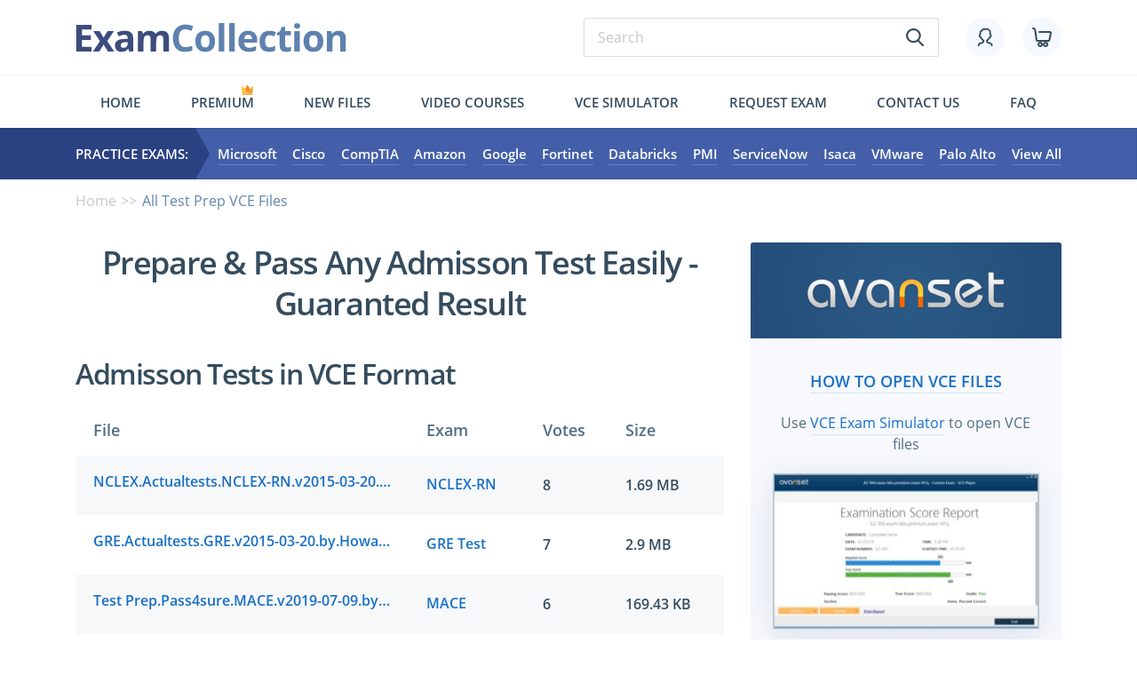

--- FILE ---
content_type: text/html; charset=UTF-8
request_url: https://www.examcollection.com/test-prep.html
body_size: 26088
content:
<!DOCTYPE html>
<html lang="en">
<head>

 <meta charset="utf-8">
 <base href="https://www.examcollection.com/" />
 
 <title>Test Prep Certification Exam Dumps, Practice Test Questions - ExamCollection</title>
 <meta name="description" content="Pass Your Exam With Latest and Updated Test Prep Certification Exam Dumps, Study Guide, Video Training Course. Test Prep Certification Exam Dumps Uploaded by Real Users to help you Pass Fast.">
 
 <meta http-equiv="X-UA-Compatible" content="IE=edge">
 <meta name="viewport" content="width=device-width, initial-scale=1, maximum-scale=5">
 
 <meta property="og:title" content="Test Prep Certification Exam Dumps, Practice Test Questions - ExamCollection" />
 <meta property="og:url" content="https://www.examcollection.com/test-prep_exams.html" />
 <meta property="og:description" content="Pass Your Exam With Latest and Updated Test Prep Certification Exam Dumps, Study Guide, Video Training Course. Test Prep Certification Exam Dumps Uploaded by Real Users to help you Pass Fast." />
 <meta property="og:image" content="https://www.examcollection.com/design/img/fb-logo.png" />
 <meta property="og:type" content="website" />
 <meta property="og:site_name" content="ExamCollection"/>
 <meta name="robots" content="noodp,noydir" />
  <meta name="ahrefs-site-verification" content="5218b354465473272a8388149320e0e52e92a4bf075fa750c6940921e2d90d01">
 
 <link rel="preload" href="/design/template/css/main.min.css" as="style">
 <link rel="preload" href="/design/template/js/scripts.min.js" as="script">
 <link rel="preload" href="/design/template/fonts/OpenSans-SemiBold.woff2" as="font" type="font/woff2" crossorigin="anonymous">
 <link rel="preload" href="/design/template/fonts/OpenSans-Bold.woff2" as="font" type="font/woff2" crossorigin="anonymous">
 <link rel="preload" href="/design/template/fonts/OpenSans-Regular.woff2" as="font" type="font/woff2" crossorigin="anonymous">
 
 <link rel="stylesheet" href="/design/template/css/main.min.css">
 <link rel="preconnect" href="https://www.google-analytics.com">
 <link rel="preconnect" href="https://www.google.com">
 <link rel="preconnect" href="https://www.google.by">
 <link rel="preconnect" href="https://googleads.g.doubleclick.net">
 <link rel="preconnect" href="https://www.googleadservices.com">
 <link rel="preconnect" href="https://www.googletagmanager.com">
 

<script type="text/javascript">
    (function(c,l,a,r,i,t,y){
        c[a]=c[a]||function(){(c[a].q=c[a].q||[]).push(arguments)};
        t=l.createElement(r);t.async=1;t.src="https://www.clarity.ms/tag/"+i;
        y=l.getElementsByTagName(r)[0];y.parentNode.insertBefore(t,y);
    })(window, document, "clarity", "script", "ev2u8a5e7l");
</script>
<!-- Google Tag Manager -->
<script>(function(w,d,s,l,i){w[l]=w[l]||[];w[l].push({'gtm.start':
new Date().getTime(),event:'gtm.js'});var f=d.getElementsByTagName(s)[0],
j=d.createElement(s),dl=l!='dataLayer'?'&l='+l:'';j.async=true;j.src=
'https://www.googletagmanager.com/gtm.js?id='+i+dl;f.parentNode.insertBefore(j,f);
})(window,document,'script','dataLayer','GTM-MB828ZL');</script>
<!-- End Google Tag Manager --><!-- Global site tag (gtag.js) - Google Ads: 702082861 -->
<script async src="https://www.googletagmanager.com/gtag/js?id=AW-702082861"></script>
<script>
  window.dataLayer = window.dataLayer || [];
  function gtag(){dataLayer.push(arguments);}
  gtag('js', new Date());

  gtag('config', 'AW-702082861');
</script>
<script src="https://www.googleoptimize.com/optimize.js?id=OPT-WFLH98J"></script>
<script>(function(w,d,t,r,u){var f,n,i;w[u]=w[u]||[],f=function(){var o={ti:"25078871"};o.q=w[u],w[u]=new UET(o),w[u].push("pageLoad")},n=d.createElement(t),n.src=r,n.async=1,n.onload=n.onreadystatechange=function(){var s=this.readyState;s&&s!=="loaded"&&s!=="complete"||(f(),n.onload=n.onreadystatechange=null)},i=d.getElementsByTagName(t)[0],i.parentNode.insertBefore(n,i)})(window,document,"script","//bat.bing.com/bat.js","uetq");</script>


</head>

<body class="ciscoPage">

	<div class="wrapper">
		<div class="contentPage">

			<header class="myHeader">
			
				<div class="container">
					<div class="row">
						<div class="col-md-12">

							<div class="topLine hiddenMobile">

								<a href="https://www.examcollection.com/" class="logo"><img src="/design/template/img/logo.svg" alt="ExamCollection"></a>
								<div class="topLineElements">

									<form class="typicForm searchForm" name="form_search" action="https://www.examcollection.com/search.html" method="GET">
										<input type="search" name="q" placeholder="Search" required="">
										<button class="submitBtn" type="submit"><svg><use xlink:href="#search"></use></svg></button>
									</form>

									<div class="topLineIcons">
										<a href="https://www.examcollection.com/login.html" class="topLineIcon"><svg class="icon"><use xlink:href="#icon_account"></use></svg></a>
										<a href="https://www.examcollection.com/cart.html" class="topLineIcon"><svg class="icon"><use xlink:href="#icon_cart"></use></svg></a>
									</div>

								</div>

							</div>

							<div class="visibleMobile">
								<div class="topLine">

									<div class="left">
										<svg class="hamburger"><use xlink:href="#hamburger"></use></svg>
										<svg class="search"><use xlink:href="#search"></use></svg>
									</div>

									<a href="https://www.examcollection.com/" class="logo"><img src="/design/template/img/logo.svg" alt="ExamCollection"></a>

									<div class="right">
										<div class="topLineIcons">
											<a href="https://www.examcollection.com/login.html" class="topLineIcon "><svg class="icon"><use xlink:href="#icon_account"></use></svg></a>
											<a href="https://www.examcollection.com/cart.html" class="topLineIcon"><svg class="icon"><use xlink:href="#icon_cart"></use></svg></a>
										</div>
									</div>

								</div>

								<form class="typicForm searchForm" name="form_search" action="https://www.examcollection.com/search.html" method="GET">
										<input type="search" name="q" placeholder="Search" required="">
										<button class="submitBtn" type="submit" name="sa"><svg><use xlink:href="#search"></use></svg></button>
								</form>

								<div class="menuMobileWrap">

									<div class="top">

										<svg class="hamburger"><use xlink:href="#hamburger"></use></svg>

										<form class="typicForm searchForm" name="form_search" action="https://www.examcollection.com/search.html" method="GET">
											<input type="search" name="q" placeholder="Search" required="">
											<button class="submitBtn" type="submit" name="sa"><svg><use xlink:href="#search"></use></svg></button>
										</form>

									</div>

									<ul class="bottom">
																					<li><a href="https://www.examcollection.com/login.html"><svg><use xlink:href="#icon_account"></use></svg>Login/Register</a></li>
																				<li><a href="https://www.examcollection.com/contact.html"><svg><use xlink:href="#icon_contact"></use></svg>Contact</a></li>
										<li><a href="https://www.examcollection.com/faq.html"><svg><use xlink:href="#icon_faq"></use></svg>FAQ</a></li>
										<li><a href="https://www.examcollection.com/premium.html"><svg><use xlink:href="#icon_premium"></use></svg>Premium</a></li>
										<li><a href="https://www.examcollection.com/newvcefiles.html"><svg><use xlink:href="#icon_newfiles"></use></svg>New files</a></li>
										<li><a href="https://www.examcollection.com/tutorials/certifications.html"><svg><use xlink:href="#icon_jobs"></use></svg>Video Courses</a></li>
										<li><a href="http://www.avanset.com/vce-simulator.html"><svg><use xlink:href="#icon_simulator"></use></svg>Vce simulator</a></li>
										<li><a href="https://www.examcollection.com/examrequest.html"><svg><use xlink:href="#icon_request-exam"></use></svg>Request exam</a></li>
									</ul>

								</div>

							</div>

							<ul class="menuFirst hiddenMobile">
								<li class=""><a href="https://www.examcollection.com/">Home</a></li>
								<li class="crown "><svg ><use xlink:href="#crown"></use></svg><a href="https://www.examcollection.com/premium.html">Premium</a></li>
								<!-- <li class=""><a href="https://www.examcollection.com/it-certifications.html">Exams</a></li> -->
								<li class=""><a href="https://www.examcollection.com/newvcefiles.html">New files</a></li>
								<li class=""><a href="https://www.examcollection.com/tutorials/certifications.html">Video Courses</a></li>
								<li><a href="http://www.avanset.com/vce-simulator.html" target="_blank">Vce simulator</a></li>
								<li class=""><a href="https://www.examcollection.com/examrequest.html">Request exam</a></li>
								<li class=""><a href="https://www.examcollection.com/contact.html">Contact us</a></li>
								<li class=""><a href="https://www.examcollection.com/faq.html">FAQ</a></li>
							</ul>

						</div>
					</div>
				</div>

				<div class="menuSecondWrap">

					<div class="container">
						<div class="row">
							<div class="col-md-12">

									<div class="flexWrap">

										<div class="practiceExam">Practice Exams:</div>

										<ul class="secondMenu">											<li><a href="https://www.examcollection.com/microsoft_exams.html">Microsoft</a></li>
											<li><a href="https://www.examcollection.com/cisco_exams.html">Cisco</a></li>
											<li><a href="https://www.examcollection.com/comptia_exams.html">CompTIA</a></li>
											<li><a href="https://www.examcollection.com/amazon_exams.html">Amazon</a></li>
											<li><a href="https://www.examcollection.com/google_exams.html">Google</a></li>
											<li><a href="https://www.examcollection.com/fortinet_exams.html">Fortinet</a></li>
											<li><a href="https://www.examcollection.com/databricks_exams.html">Databricks</a></li>
											<li><a href="https://www.examcollection.com/pmi_exams.html">PMI</a></li>
											<li><a href="https://www.examcollection.com/servicenow_exams.html">ServiceNow</a></li>
											<li><a href="https://www.examcollection.com/isaca_exams.html">Isaca</a></li>
											<li><a href="https://www.examcollection.com/vmware_exams.html">VMware</a></li>
											<li><a href="https://www.examcollection.com/palo-alto-networks_exams.html">Palo Alto</a></li>
											<!-- <li><a href="https://www.examcollection.com/test-prep_exams.html">Admission Tests</a></li> -->
											<li><a href="https://www.examcollection.com/it-certifications.html">View All</a></li>
										</ul>

									</div>

							</div>
						</div>
					</div>

				</div>

			</header>
			
			<section class="sPracticeExam">
	<div class="container">

		<div class="row">
			<div class="col-md-12">
				<ul class="brearCrumb">
					<li><a href="https://www.examcollection.com/">Home</a></li>
					<li>All Test Prep VCE Files</li>
				</ul>
			</div>
		</div>
		<div class="row">
			<div class="col-lg-8">
				<p class="mH2">Prepare &amp; Pass Any Admisson Test Easily - Guaranted Result</p>
				<p class="h2">Admisson Tests in VCE Format</p>
		
				<div class="highlight">
					<div class="hiddenMobile">
						<table>
							<tr>
								<th>File</th>
								<th>Exam</th>
								<th>Votes</th>
								<th>Size</th>
							</tr>
														<tr>
								<td class="addDots"><a href="https://www.examcollection.com/nclex/NCLEX.Actualtests.NCLEX-RN.v2015-03-20.by.Mary.828q.vce.file.html" title="NCLEX.Actualtests.NCLEX-RN.v2015-03-20.by.Mary.828q.vce">NCLEX.Actualtests.NCLEX-RN.v2015-03-20.by.Mary.828q.vce</a></td>
								<td><a href="https://www.examcollection.com/NCLEX-RN.html" title="NCLEX-RN">NCLEX-RN</a></td>
								<td>8</td>
								<td>1.69 MB</td>
							</tr>
														<tr>
								<td class="addDots"><a href="https://www.examcollection.com/gre/GRE.Actualtests.GRE.v2015-03-20.by.Howard.650q.vce.file.html" title="GRE.Actualtests.GRE.v2015-03-20.by.Howard.650q.vce">GRE.Actualtests.GRE.v2015-03-20.by.Howard.650q.vce</a></td>
								<td><a href="https://www.examcollection.com/GRE-Test.html" title="GRE Test">GRE Test</a></td>
								<td>7</td>
								<td>2.9 MB</td>
							</tr>
														<tr>
								<td class="addDots"><a href="https://www.examcollection.com/test-prep/Test-Prep.Pass4sure.MACE.v2019-07-09.by.Amber.150q.vce.file.html" title="Test Prep.Pass4sure.MACE.v2019-07-09.by.Amber.150q.vce">Test Prep.Pass4sure.MACE.v2019-07-09.by.Amber.150q.vce</a></td>
								<td><a href="https://www.examcollection.com/MACE.html" title="MACE">MACE</a></td>
								<td>6</td>
								<td>169.43 KB</td>
							</tr>
														<tr>
								<td class="addDots"><a href="https://www.examcollection.com/gre/GRE.Braindumps.GRE.v2015-03-20.by.Louise.700q.vce.file.html" title="GRE.Braindumps.GRE.v2015-03-20.by.Louise.700q.vce">GRE.Braindumps.GRE.v2015-03-20.by.Louise.700q.vce</a></td>
								<td><a href="https://www.examcollection.com/GRE-Test.html" title="GRE Test">GRE Test</a></td>
								<td>6</td>
								<td>3.08 MB</td>
							</tr>
														<tr>
								<td class="addDots"><a href="https://www.examcollection.com/test-prep/Test-Prep.Actualtests.MCQS.v2019-07-10.by.Abdul.125q.vce.file.html" title="Test Prep.Actualtests.MCQS.v2019-07-10.by.Abdul.125q.vce">Test Prep.Actualtests.MCQS.v2019-07-10.by.Abdul.125q.vce</a></td>
								<td><a href="https://www.examcollection.com/MCQS.html" title="MCQS">MCQS</a></td>
								<td>6</td>
								<td>175.74 KB</td>
							</tr>
														<tr>
								<td class="addDots"><a href="https://www.examcollection.com/test-prep/test4prep.lsat-section-1-logical-reasoning.30219.vce.file.html" title="Test Prep.test4prep.LSAT Section 1: Logical Reasoning.v2020-02-11.by.ezra.150q.vce">Test Prep.test4prep.LSAT Section 1: Logical Reasoning.v2020-02-11.by.ezra.150q.vce</a></td>
								<td><a href="https://www.examcollection.com/LSAT-Test.html" title="LSAT Test">LSAT Test</a></td>
								<td>4</td>
								<td>562.62 KB</td>
							</tr>
														<tr>
								<td class="addDots"><a href="https://www.examcollection.com/test-prep/certkey.cbest-section-1-math.30225.vce.file.html" title="Test Prep.certkey.CBEST Section 1: Math.v2025-12-24.by.jakub.45q.vce">Test Prep.certkey.CBEST Section 1: Math.v2025-12-24.by.jakub.45q.vce</a></td>
								<td><a href="https://www.examcollection.com/CBEST-Test.html" title="CBEST Test">CBEST Test</a></td>
								<td>4</td>
								<td>874.93 KB</td>
							</tr>
														<tr>
								<td class="addDots"><a href="https://www.examcollection.com/test-prep/actualtests.cbest-section-2-reading.30226.vce.file.html" title="Test Prep.actualtests.CBEST Section 2: Reading.v2025-11-07.by.harvey.42q.vce">Test Prep.actualtests.CBEST Section 2: Reading.v2025-11-07.by.harvey.42q.vce</a></td>
								<td><a href="https://www.examcollection.com/CBEST-Section-2-Reading.html" title="CBEST Section 2: Reading">CBEST Section 2: Reading</a></td>
								<td>4</td>
								<td>211.31 KB</td>
							</tr>
														<tr>
								<td class="addDots"><a href="https://www.examcollection.com/test-prep/Test-Prep.passcertification.CPHQ.v2020-02-08.by.joseph.70q.vce.file.html" title="Test Prep.passcertification.CPHQ.v2020-04-08.by.joseph.70q.vce">Test Prep.passcertification.CPHQ.v2020-04-08.by.joseph.70q.vce</a></td>
								<td><a href="https://www.examcollection.com/CPHQ.html" title="CPHQ">CPHQ</a></td>
								<td>3</td>
								<td>1.64 MB</td>
							</tr>
														<tr>
								<td class="addDots"><a href="https://www.examcollection.com/test-prep/vceplayer.act-section-1-english.30589.vce.file.html" title="Test Prep.vceplayer.ACT Section 1: English.v2020-06-09.by.wangjun.173q.vce">Test Prep.vceplayer.ACT Section 1: English.v2020-06-09.by.wangjun.173q.vce</a></td>
								<td><a href="https://www.examcollection.com/ACT-Test.html" title="ACT Test">ACT Test</a></td>
								<td>3</td>
								<td>1.03 MB</td>
							</tr>
														<tr>
								<td class="addDots"><a href="https://www.examcollection.com/test-prep/examquestions.grade-7.30784.vce.file.html" title="Test Prep.examquestions.Grade 7.v2025-10-13.by.ida.150q.vce">Test Prep.examquestions.Grade 7.v2025-10-13.by.ida.150q.vce</a></td>
								<td><a href="https://www.examcollection.com/Grade-7.html" title="Grade 7">Grade 7</a></td>
								<td>2</td>
								<td>3.97 MB</td>
							</tr>
														<tr>
								<td class="addDots"><a href="https://www.examcollection.com/test-prep/examanswers.clep-history-and-social-sciences.30772.vce.file.html" title="Test Prep.examanswers.CLEP History and Social Sciences.v2020-09-21.by.jake.512q.vce">Test Prep.examanswers.CLEP History and Social Sciences.v2020-09-21.by.jake.512q.vce</a></td>
								<td><a href="https://www.examcollection.com/CLEP-History-and-Social-Sciences.html" title="CLEP History and Social Sciences">CLEP History and Social Sciences</a></td>
								<td>2</td>
								<td>1.83 MB</td>
							</tr>
														<tr>
								<td class="addDots"><a href="https://www.examcollection.com/test-prep/testking.asvab-section-4-automotive-and-shop-information.30304.vce.file.html" title="Test Prep.testking.ASVAB Section 4: Automotive and Shop Information.v2020-02-24.by.sophie.104q.vce">Test Prep.testking.ASVAB Section 4: Automotive and Shop Information.v2020-02-24.by.sophie.104q.vce</a></td>
								<td><a href="https://www.examcollection.com/ASVAB-Test.html" title="ASVAB Test">ASVAB Test</a></td>
								<td>2</td>
								<td>489.18 KB</td>
							</tr>
														<tr>
								<td class="addDots"><a href="https://www.examcollection.com/test-prep/test-king.cfa-level-3.30387.vce.file.html" title="Test Prep.test-king.CFA Level 3.v2025-12-01.by.ava.217q.vce">Test Prep.test-king.CFA Level 3.v2025-12-01.by.ava.217q.vce</a></td>
								<td><a href="https://www.examcollection.com/CFA-Level-3.html" title="CFA Level 3">CFA Level 3</a></td>
								<td>2</td>
								<td>5.97 MB</td>
							</tr>
														<tr>
								<td class="addDots"><a href="https://www.examcollection.com/test-prep/braindumps.nsca.30786.vce.file.html" title="Test Prep.braindumps.NSCA.v2025-11-22.by.iwei.48q.vce">Test Prep.braindumps.NSCA.v2025-11-22.by.iwei.48q.vce</a></td>
								<td><a href="https://www.examcollection.com/NSCA.html" title="NSCA">NSCA</a></td>
								<td>2</td>
								<td>63.75 KB</td>
							</tr>
														<tr>
								<td class="addDots"><a href="https://www.examcollection.com/test-prep/examlabs.pcat.30534.vce.file.html" title="Test Prep.examlabs.PCAT.v2025-12-31.by.emilia.115q.vce">Test Prep.examlabs.PCAT.v2025-12-31.by.emilia.115q.vce</a></td>
								<td><a href="https://www.examcollection.com/PCAT.html" title="PCAT">PCAT</a></td>
								<td>2</td>
								<td>449.42 KB</td>
							</tr>
														<tr>
								<td class="addDots"><a href="https://www.examcollection.com/test-prep/questionpaper.sat-test.30792.vce.file.html" title="Test Prep.questionpaper.SAT Test.v2020-10-08.by.zachary.478q.vce">Test Prep.questionpaper.SAT Test.v2020-10-08.by.zachary.478q.vce</a></td>
								<td><a href="https://www.examcollection.com/SAT-Test.html" title="SAT Test">SAT Test</a></td>
								<td>2</td>
								<td>5.79 MB</td>
							</tr>
														<tr>
								<td class="addDots"><a href="https://www.examcollection.com/test-prep/actualtests.gace.30850.vce.file.html" title="Test Prep.actualtests.GACE.v2025-10-17.by.sofiya.250q.vce">Test Prep.actualtests.GACE.v2025-10-17.by.sofiya.250q.vce</a></td>
								<td><a href="https://www.examcollection.com/GACE.html" title="GACE">GACE</a></td>
								<td>2</td>
								<td>979.34 KB</td>
							</tr>
														<tr>
								<td class="addDots"><a href="https://www.examcollection.com/test-prep/test-inside.asvab-section-5-electronic-information.30305.vce.file.html" title="Test Prep.test-inside.ASVAB Section 5: Electronic Information.v2020-02-24.by.rory.99q.vce">Test Prep.test-inside.ASVAB Section 5: Electronic Information.v2020-02-24.by.rory.99q.vce</a></td>
								<td><a href="https://www.examcollection.com/ASVAB-Test.html" title="ASVAB Test">ASVAB Test</a></td>
								<td>2</td>
								<td>485.74 KB</td>
							</tr>
														<tr>
								<td class="addDots"><a href="https://www.examcollection.com/test-prep/practicetest.cpa-test.30769.vce.file.html" title="Test Prep.practicetest.CPA Test.v2020-09-21.by.zala.176q.vce">Test Prep.practicetest.CPA Test.v2020-09-21.by.zala.176q.vce</a></td>
								<td><a href="https://www.examcollection.com/CPA-Test.html" title="CPA Test">CPA Test</a></td>
								<td>2</td>
								<td>1.91 MB</td>
							</tr>
														<tr>
								<td class="addDots"><a href="https://www.examcollection.com/test-prep/testkings.ncma.30493.vce.file.html" title="Test Prep.testkings.NCMA.v2025-11-22.by.wangchao.101q.vce">Test Prep.testkings.NCMA.v2025-11-22.by.wangchao.101q.vce</a></td>
								<td><a href="https://www.examcollection.com/NCMA.html" title="NCMA">NCMA</a></td>
								<td>2</td>
								<td>109.49 KB</td>
							</tr>
														<tr>
								<td class="addDots"><a href="https://www.examcollection.com/test-prep/selftesttraining.praxis-reading-section.30476.vce.file.html" title="Test Prep.selftesttraining.PRAXIS Reading Section.v2025-12-17.by.isaac.43q.vce">Test Prep.selftesttraining.PRAXIS Reading Section.v2025-12-17.by.isaac.43q.vce</a></td>
								<td><a href="https://www.examcollection.com/PRAXIS-Reading-Section.html" title="PRAXIS Reading Section">PRAXIS Reading Section</a></td>
								<td>2</td>
								<td>238.82 KB</td>
							</tr>
														<tr>
								<td class="addDots"><a href="https://www.examcollection.com/test-prep/passit4sure.hspt-test.30766.vce.file.html" title="Test Prep.passit4sure.HSPT Test.v2025-10-02.by.wangqiang.204q.vce">Test Prep.passit4sure.HSPT Test.v2025-10-02.by.wangqiang.204q.vce</a></td>
								<td><a href="https://www.examcollection.com/HSPT-Test.html" title="HSPT Test">HSPT Test</a></td>
								<td>2</td>
								<td>1.09 MB</td>
							</tr>
														<tr>
								<td class="addDots"><a href="https://www.examcollection.com/test-prep/pass4sureexam.clep-science-and-mathematics.30771.vce.file.html" title="Test Prep.pass4sureexam.CLEP Science and Mathematics.v2020-09-21.by.zachary.176q.vce">Test Prep.pass4sureexam.CLEP Science and Mathematics.v2020-09-21.by.zachary.176q.vce</a></td>
								<td><a href="https://www.examcollection.com/CLEP-Science-and-Mathematics.html" title="CLEP Science and Mathematics">CLEP Science and Mathematics</a></td>
								<td>2</td>
								<td>1.06 MB</td>
							</tr>
														<tr>
								<td class="addDots"><a href="https://www.examcollection.com/test-prep/test4prep.asvab-section-6-mathematics-knowledge.30306.vce.file.html" title="Test Prep.test4prep.ASVAB Section 6: Mathematics Knowledge.v2020-02-24.by.juan.110q.vce">Test Prep.test4prep.ASVAB Section 6: Mathematics Knowledge.v2020-02-24.by.juan.110q.vce</a></td>
								<td><a href="https://www.examcollection.com/ASVAB-Test.html" title="ASVAB Test">ASVAB Test</a></td>
								<td>2</td>
								<td>390.81 KB</td>
							</tr>
														<tr>
								<td class="addDots"><a href="https://www.examcollection.com/test-prep/testkings.aicp.30817.vce.file.html" title="Test Prep.testkings.AICP.v2025-09-25.by.lijuan.71q.vce">Test Prep.testkings.AICP.v2025-09-25.by.lijuan.71q.vce</a></td>
								<td><a href="https://www.examcollection.com/AICP.html" title="AICP">AICP</a></td>
								<td>2</td>
								<td>54.93 KB</td>
							</tr>
														<tr>
								<td class="addDots"><a href="https://www.examcollection.com/test-prep/real-exams.ncidq.30512.vce.file.html" title="Test Prep.real-exams.NCIDQ.v2025-12-30.by.sofiya.18q.vce">Test Prep.real-exams.NCIDQ.v2025-12-30.by.sofiya.18q.vce</a></td>
								<td><a href="https://www.examcollection.com/NCIDQ.html" title="NCIDQ">NCIDQ</a></td>
								<td>2</td>
								<td>23.34 KB</td>
							</tr>
														<tr>
								<td class="addDots"><a href="https://www.examcollection.com/test-prep/passcertification.mcat-test.30764.vce.file.html" title="Test Prep.passcertification.MCAT Test.v2020-09-21.by.antoni.427q.vce">Test Prep.passcertification.MCAT Test.v2020-09-21.by.antoni.427q.vce</a></td>
								<td><a href="https://www.examcollection.com/MCAT-Test.html" title="MCAT Test">MCAT Test</a></td>
								<td>2</td>
								<td>9.08 MB</td>
							</tr>
														<tr>
								<td class="addDots"><a href="https://www.examcollection.com/test-prep/examquestions.praxis-mathematics-section.30477.vce.file.html" title="Test Prep.examquestions.PRAXIS Mathematics Section.v2025-12-22.by.emma.18q.vce">Test Prep.examquestions.PRAXIS Mathematics Section.v2025-12-22.by.emma.18q.vce</a></td>
								<td><a href="https://www.examcollection.com/PRAXIS-Mathematics-Section.html" title="PRAXIS Mathematics Section">PRAXIS Mathematics Section</a></td>
								<td>2</td>
								<td>21.28 KB</td>
							</tr>
														<tr>
								<td class="addDots"><a href="https://www.examcollection.com/test-prep/certkiller.asvab-section-7-general-science.30307.vce.file.html" title="Test Prep.certkiller.ASVAB Section 7: General Science.v2020-02-24.by.aiden.106q.vce">Test Prep.certkiller.ASVAB Section 7: General Science.v2020-02-24.by.aiden.106q.vce</a></td>
								<td><a href="https://www.examcollection.com/ASVAB-Test.html" title="ASVAB Test">ASVAB Test</a></td>
								<td>2</td>
								<td>90.86 KB</td>
							</tr>
														<tr>
								<td class="addDots"><a href="https://www.examcollection.com/test-prep/certkey.rpft.30471.vce.file.html" title="Test Prep.certkey.RPFT.v2020-06-02.by.orla.62q.vce">Test Prep.certkey.RPFT.v2020-06-02.by.orla.62q.vce</a></td>
								<td><a href="https://www.examcollection.com/RPFT.html" title="RPFT">RPFT</a></td>
								<td>2</td>
								<td>607.65 KB</td>
							</tr>
														<tr>
								<td class="addDots"><a href="https://www.examcollection.com/test-prep/braindumps.gmat-test.30799.vce.file.html" title="Test Prep.braindumps.GMAT Test.v2025-12-08.by.dylan.577q.vce">Test Prep.braindumps.GMAT Test.v2025-12-08.by.dylan.577q.vce</a></td>
								<td><a href="https://www.examcollection.com/GMAT-Test.html" title="GMAT Test">GMAT Test</a></td>
								<td>2</td>
								<td>1.73 MB</td>
							</tr>
														<tr>
								<td class="addDots"><a href="https://www.examcollection.com/test-prep/vceplayer.nce.30548.vce.file.html" title="Test Prep.vceplayer.NCE.v2025-12-31.by.venla.52q.vce">Test Prep.vceplayer.NCE.v2025-12-31.by.venla.52q.vce</a></td>
								<td><a href="https://www.examcollection.com/NCE.html" title="NCE">NCE</a></td>
								<td>2</td>
								<td>75.18 KB</td>
							</tr>
														<tr>
								<td class="addDots"><a href="https://www.examcollection.com/test-prep/passcertification.praxis-writing-section.30475.vce.file.html" title="Test Prep.passcertification.PRAXIS Writing Section.v2025-10-31.by.sebastian.52q.vce">Test Prep.passcertification.PRAXIS Writing Section.v2025-10-31.by.sebastian.52q.vce</a></td>
								<td><a href="https://www.examcollection.com/PRAXIS-Writing-Section.html" title="PRAXIS Writing Section">PRAXIS Writing Section</a></td>
								<td>2</td>
								<td>96.69 KB</td>
							</tr>
														<tr>
								<td class="addDots"><a href="https://www.examcollection.com/test-prep/passcertification.asvab-section-8-paragraph-comprehension.30308.vce.file.html" title="Test Prep.passcertification.ASVAB Section 8: Paragraph comprehension.v2020-02-24.by.alexander.73q.vce">Test Prep.passcertification.ASVAB Section 8: Paragraph comprehension.v2020-02-24.by.alexander.73q.vce</a></td>
								<td><a href="https://www.examcollection.com/ASVAB-Test.html" title="ASVAB Test">ASVAB Test</a></td>
								<td>2</td>
								<td>167.97 KB</td>
							</tr>
														<tr>
								<td class="addDots"><a href="https://www.examcollection.com/test-prep/examlabs.emt.30341.vce.file.html" title="Test Prep.examlabs.EMT.v2020-03-04.by.noah.169q.vce">Test Prep.examlabs.EMT.v2020-03-04.by.noah.169q.vce</a></td>
								<td><a href="https://www.examcollection.com/EMT.html" title="EMT">EMT</a></td>
								<td>2</td>
								<td>167.94 KB</td>
							</tr>
														<tr>
								<td class="addDots"><a href="https://www.examcollection.com/test-prep/examlabs.sbac.30567.vce.file.html" title="Test Prep.examlabs.SBAC.v2025-12-27.by.isabelle.104q.vce">Test Prep.examlabs.SBAC.v2025-12-27.by.isabelle.104q.vce</a></td>
								<td><a href="https://www.examcollection.com/SBAC.html" title="SBAC">SBAC</a></td>
								<td>2</td>
								<td>2.99 MB</td>
							</tr>
														<tr>
								<td class="addDots"><a href="https://www.examcollection.com/test-prep/realtests.nclex-pn.30357.vce.file.html" title="Test Prep.realtests.NCLEX-PN.v2020-03-10.by.harper.587q.vce">Test Prep.realtests.NCLEX-PN.v2020-03-10.by.harper.587q.vce</a></td>
								<td><a href="https://www.examcollection.com/NCLEX-PN.html" title="NCLEX-PN">NCLEX-PN</a></td>
								<td>2</td>
								<td>944.06 KB</td>
							</tr>
														<tr>
								<td class="addDots"><a href="https://www.examcollection.com/test-prep/onlinetest.asvab-section-9-assembling-objects.30309.vce.file.html" title="Test Prep.onlinetest.ASVAB Section 9: Assembling Objects.v2025-12-11.by.hunter.69q.vce">Test Prep.onlinetest.ASVAB Section 9: Assembling Objects.v2025-12-11.by.hunter.69q.vce</a></td>
								<td><a href="https://www.examcollection.com/ASVAB-Test.html" title="ASVAB Test">ASVAB Test</a></td>
								<td>2</td>
								<td>1.71 MB</td>
							</tr>
														<tr>
								<td class="addDots"><a href="https://www.examcollection.com/test-prep/selftesttraining.act-test.30809.vce.file.html" title="Test Prep.selftesttraining.ACT Test.v2020-10-08.by.andrei.312q.vce">Test Prep.selftesttraining.ACT Test.v2020-10-08.by.andrei.312q.vce</a></td>
								<td><a href="https://www.examcollection.com/ACT-Test.html" title="ACT Test">ACT Test</a></td>
								<td>2</td>
								<td>5.62 MB</td>
							</tr>
														<tr>
								<td class="addDots"><a href="https://www.examcollection.com/test-prep/pass4sure.naplex.30783.vce.file.html" title="Test Prep.pass4sure.NAPLEX.v2025-11-15.by.sofiya.75q.vce">Test Prep.pass4sure.NAPLEX.v2025-11-15.by.sofiya.75q.vce</a></td>
								<td><a href="https://www.examcollection.com/NAPLEX.html" title="NAPLEX">NAPLEX</a></td>
								<td>2</td>
								<td>189.49 KB</td>
							</tr>
														<tr>
								<td class="addDots"><a href="https://www.examcollection.com/test-prep/realtests.lsat-test.30765.vce.file.html" title="Test Prep.realtests.LSAT Test.v2020-09-21.by.lola.418q.vce">Test Prep.realtests.LSAT Test.v2020-09-21.by.lola.418q.vce</a></td>
								<td><a href="https://www.examcollection.com/LSAT-Test.html" title="LSAT Test">LSAT Test</a></td>
								<td>2</td>
								<td>2.37 MB</td>
							</tr>
														<tr>
								<td class="addDots"><a href="https://www.examcollection.com/test-prep/actualtests.aacd.30822.vce.file.html" title="Test Prep.actualtests.AACD.v2026-01-12.by.liyan.78q.vce">Test Prep.actualtests.AACD.v2026-01-12.by.liyan.78q.vce</a></td>
								<td><a href="https://www.examcollection.com/AACD.html" title="AACD">AACD</a></td>
								<td>2</td>
								<td>175.34 KB</td>
							</tr>
														<tr>
								<td class="addDots"><a href="https://www.examcollection.com/test-prep/pass4sure.acls.30810.vce.file.html" title="Test Prep.pass4sure.ACLS.v2025-11-11.by.alice.137q.vce">Test Prep.pass4sure.ACLS.v2025-11-11.by.alice.137q.vce</a></td>
								<td><a href="https://www.examcollection.com/ACLS.html" title="ACLS">ACLS</a></td>
								<td>2</td>
								<td>1.6 MB</td>
							</tr>
														<tr>
								<td class="addDots"><a href="https://www.examcollection.com/test-prep/realtests.clep-business.30774.vce.file.html" title="Test Prep.realtests.CLEP Business.v2020-09-21.by.wangxiulan.50q.vce">Test Prep.realtests.CLEP Business.v2020-09-21.by.wangxiulan.50q.vce</a></td>
								<td><a href="https://www.examcollection.com/CLEP-Business.html" title="CLEP Business">CLEP Business</a></td>
								<td>2</td>
								<td>60.94 KB</td>
							</tr>
														<tr>
								<td class="addDots"><a href="https://www.examcollection.com/test-prep/testking.cfa-level-1.30389.vce.file.html" title="Test Prep.testking.CFA Level 1.v2020-03-18.by.elliott.2376q.vce">Test Prep.testking.CFA Level 1.v2020-03-18.by.elliott.2376q.vce</a></td>
								<td><a href="https://www.examcollection.com/CFA-Level-1.html" title="CFA Level 1">CFA Level 1</a></td>
								<td>2</td>
								<td>6.41 MB</td>
							</tr>
														<tr>
								<td class="addDots"><a href="https://www.examcollection.com/test-prep/test-king.asvab-section-1-word-knowledge.30301.vce.file.html" title="Test Prep.test-king.ASVAB Section 1: Word Knowledge.v2020-02-24.by.liujie.105q.vce">Test Prep.test-king.ASVAB Section 1: Word Knowledge.v2020-02-24.by.liujie.105q.vce</a></td>
								<td><a href="https://www.examcollection.com/ASVAB-Test.html" title="ASVAB Test">ASVAB Test</a></td>
								<td>2</td>
								<td>79.16 KB</td>
							</tr>
														<tr>
								<td class="addDots"><a href="https://www.examcollection.com/test-prep/testking.nclex-rn.30488.vce.file.html" title="Test Prep.testking.NCLEX-RN.v2020-04-22.by.henry.485q.vce">Test Prep.testking.NCLEX-RN.v2020-04-22.by.henry.485q.vce</a></td>
								<td><a href="https://www.examcollection.com/NCLEX-RN.html" title="NCLEX-RN">NCLEX-RN</a></td>
								<td>2</td>
								<td>1.04 MB</td>
							</tr>
														<tr>
								<td class="addDots"><a href="https://www.examcollection.com/test-prep/practiceexam.compass-test.30770.vce.file.html" title="Test Prep.practiceexam.COMPASS Test.v2025-12-02.by.wangjie.652q.vce">Test Prep.practiceexam.COMPASS Test.v2025-12-02.by.wangjie.652q.vce</a></td>
								<td><a href="https://www.examcollection.com/COMPASS-Test.html" title="COMPASS Test">COMPASS Test</a></td>
								<td>2</td>
								<td>1.97 MB</td>
							</tr>
														<tr>
								<td class="addDots"><a href="https://www.examcollection.com/test-prep/test-king.forklift.30342.vce.file.html" title="Test Prep.test-king.FORKLIFT.v2025-12-11.by.zhanglei.65q.vce">Test Prep.test-king.FORKLIFT.v2025-12-11.by.zhanglei.65q.vce</a></td>
								<td><a href="https://www.examcollection.com/FORKLIFT.html" title="FORKLIFT">FORKLIFT</a></td>
								<td>2</td>
								<td>56.05 KB</td>
							</tr>
														<tr>
								<td class="addDots"><a href="https://www.examcollection.com/test-prep/pass4sure.mace.30490.vce.file.html" title="Test Prep.pass4sure.MACE.v2025-10-23.by.arthur.165q.vce">Test Prep.pass4sure.MACE.v2025-10-23.by.arthur.165q.vce</a></td>
								<td><a href="https://www.examcollection.com/MACE.html" title="MACE">MACE</a></td>
								<td>2</td>
								<td>212.55 KB</td>
							</tr>
														<tr>
								<td class="addDots"><a href="https://www.examcollection.com/test-prep/certkey.psat-test.30838.vce.file.html" title="Test Prep.certkey.PSAT Test.v2025-11-23.by.samuel.421q.vce">Test Prep.certkey.PSAT Test.v2025-11-23.by.samuel.421q.vce</a></td>
								<td><a href="https://www.examcollection.com/PSAT-Test.html" title="PSAT Test">PSAT Test</a></td>
								<td>2</td>
								<td>3.17 MB</td>
							</tr>
														<tr>
								<td class="addDots"><a href="https://www.examcollection.com/test-prep/testkings.clep-composition-and-literature.30773.vce.file.html" title="Test Prep.testkings.CLEP Composition and Literature.v2020-09-21.by.hunter.120q.vce">Test Prep.testkings.CLEP Composition and Literature.v2020-09-21.by.hunter.120q.vce</a></td>
								<td><a href="https://www.examcollection.com/CLEP-Composition-and-Literature.html" title="CLEP Composition and Literature">CLEP Composition and Literature</a></td>
								<td>2</td>
								<td>307.63 KB</td>
							</tr>
														<tr>
								<td class="addDots"><a href="https://www.examcollection.com/test-prep/test-king.asvab-section-2-arithmetic-reasoning.30302.vce.file.html" title="Test Prep.test-king.ASVAB Section 2: Arithmetic Reasoning.v2020-02-24.by.daisy.107q.vce">Test Prep.test-king.ASVAB Section 2: Arithmetic Reasoning.v2020-02-24.by.daisy.107q.vce</a></td>
								<td><a href="https://www.examcollection.com/ASVAB-Test.html" title="ASVAB Test">ASVAB Test</a></td>
								<td>2</td>
								<td>134.77 KB</td>
							</tr>
														<tr>
								<td class="addDots"><a href="https://www.examcollection.com/test-prep/pass4sure.cfa-level-2.30388.vce.file.html" title="Test Prep.pass4sure.CFA Level 2.v2020-03-18.by.jamie.428q.vce">Test Prep.pass4sure.CFA Level 2.v2020-03-18.by.jamie.428q.vce</a></td>
								<td><a href="https://www.examcollection.com/CFA-Level-2.html" title="CFA Level 2">CFA Level 2</a></td>
								<td>2</td>
								<td>14.15 MB</td>
							</tr>
														<tr>
								<td class="addDots"><a href="https://www.examcollection.com/test-prep/selftesttraining.isat-science.30785.vce.file.html" title="Test Prep.selftesttraining.ISAT-Science.v2025-12-17.by.iris.58q.vce">Test Prep.selftesttraining.ISAT-Science.v2025-12-17.by.iris.58q.vce</a></td>
								<td><a href="https://www.examcollection.com/ISAT-Science.html" title="ISAT-Science">ISAT-Science</a></td>
								<td>2</td>
								<td>658.68 KB</td>
							</tr>
														<tr>
								<td class="addDots"><a href="https://www.examcollection.com/test-prep/examanswers.gre-test.30767.vce.file.html" title="Test Prep.examanswers.GRE Test.v2020-09-21.by.wangchao.214q.vce">Test Prep.examanswers.GRE Test.v2020-09-21.by.wangchao.214q.vce</a></td>
								<td><a href="https://www.examcollection.com/GRE-Test.html" title="GRE Test">GRE Test</a></td>
								<td>2</td>
								<td>1.8 MB</td>
							</tr>
														<tr>
								<td class="addDots"><a href="https://www.examcollection.com/test-prep/vceplayer.thea-test.30815.vce.file.html" title="Test Prep.vceplayer.THEA Test.v2026-01-14.by.martina.210q.vce">Test Prep.vceplayer.THEA Test.v2026-01-14.by.martina.210q.vce</a></td>
								<td><a href="https://www.examcollection.com/THEA-Test.html" title="THEA Test">THEA Test</a></td>
								<td>2</td>
								<td>945.15 KB</td>
							</tr>
														<tr>
								<td class="addDots"><a href="https://www.examcollection.com/test-prep/test-king.asvab-section-3-mechanical-comprehension.30303.vce.file.html" title="Test Prep.test-king.ASVAB Section 3: Mechanical Comprehension.v2020-02-24.by.ella.92q.vce">Test Prep.test-king.ASVAB Section 3: Mechanical Comprehension.v2020-02-24.by.ella.92q.vce</a></td>
								<td><a href="https://www.examcollection.com/ASVAB-Test.html" title="ASVAB Test">ASVAB Test</a></td>
								<td>2</td>
								<td>1.25 MB</td>
							</tr>
														<tr>
								<td class="addDots"><a href="https://www.examcollection.com/test-prep/test-king.oat.30517.vce.file.html" title="Test Prep.test-king.OAT.v2025-12-01.by.wangxiulan.132q.vce">Test Prep.test-king.OAT.v2025-12-01.by.wangxiulan.132q.vce</a></td>
								<td><a href="https://www.examcollection.com/OAT.html" title="OAT">OAT</a></td>
								<td>2</td>
								<td>564.98 KB</td>
							</tr>
														<tr>
								<td class="addDots"><a href="https://www.examcollection.com/test-prep/passit4sure.teas-test.30763.vce.file.html" title="Test Prep.passit4sure.TEAS Test.v2020-09-21.by.luke.251q.vce">Test Prep.passit4sure.TEAS Test.v2020-09-21.by.luke.251q.vce</a></td>
								<td><a href="https://www.examcollection.com/TEAS-Test.html" title="TEAS Test">TEAS Test</a></td>
								<td>2</td>
								<td>1.46 MB</td>
							</tr>
														<tr>
								<td class="addDots"><a href="https://www.examcollection.com/test-prep/testking.ssat-reading-comprehension.31661.vce.file.html" title="Test Prep.testking.SSAT - Reading Comprehension.v2026-01-04.by.liufang.47q.vce">Test Prep.testking.SSAT - Reading Comprehension.v2026-01-04.by.liufang.47q.vce</a></td>
								<td><a href="https://www.examcollection.com/SSAT-Reading-Comprehension.html" title="SSAT - Reading Comprehension">SSAT - Reading Comprehension</a></td>
								<td>1</td>
								<td>336.7 KB</td>
							</tr>
														<tr>
								<td class="addDots"><a href="https://www.examcollection.com/test-prep/testkings.teas-test.31469.vce.file.html" title="Test Prep.testkings.TEAS Test.v2025-11-27.by.zoe.263q.vce">Test Prep.testkings.TEAS Test.v2025-11-27.by.zoe.263q.vce</a></td>
								<td><a href="https://www.examcollection.com/TEAS-Test.html" title="TEAS Test">TEAS Test</a></td>
								<td>1</td>
								<td>2.08 MB</td>
							</tr>
														<tr>
								<td class="addDots"><a href="https://www.examcollection.com/test-prep/selftestengine.clep-history-and-social-sciences.31450.vce.file.html" title="Test Prep.selftestengine.CLEP History and Social Sciences.v2025-11-15.by.lijun.524q.vce">Test Prep.selftestengine.CLEP History and Social Sciences.v2025-11-15.by.lijun.524q.vce</a></td>
								<td><a href="https://www.examcollection.com/CLEP-History-and-Social-Sciences.html" title="CLEP History and Social Sciences">CLEP History and Social Sciences</a></td>
								<td>1</td>
								<td>2.06 MB</td>
							</tr>
														<tr>
								<td class="addDots"><a href="https://www.examcollection.com/test-prep/practicetest.ssat-verbal-test.31664.vce.file.html" title="Test Prep.practicetest.SSAT - Verbal Test.v2025-11-23.by.brahim.47q.vce">Test Prep.practicetest.SSAT - Verbal Test.v2025-11-23.by.brahim.47q.vce</a></td>
								<td><a href="https://www.examcollection.com/SSAT-Verbal-Test.html" title="SSAT - Verbal Test">SSAT - Verbal Test</a></td>
								<td>1</td>
								<td>41.92 KB</td>
							</tr>
														<tr>
								<td class="addDots"><a href="https://www.examcollection.com/test-prep/practiceexam.cphq.31465.vce.file.html" title="Test Prep.practiceexam.CPHQ.v2025-12-24.by.jackson.93q.vce">Test Prep.practiceexam.CPHQ.v2025-12-24.by.jackson.93q.vce</a></td>
								<td><a href="https://www.examcollection.com/CPHQ.html" title="CPHQ">CPHQ</a></td>
								<td>1</td>
								<td>119.89 KB</td>
							</tr>
														<tr>
								<td class="addDots"><a href="https://www.examcollection.com/test-prep/practicetest.sat-test.31474.vce.file.html" title="Test Prep.practicetest.SAT Test.v2026-01-02.by.oliver.495q.vce">Test Prep.practicetest.SAT Test.v2026-01-02.by.oliver.495q.vce</a></td>
								<td><a href="https://www.examcollection.com/SAT-Test.html" title="SAT Test">SAT Test</a></td>
								<td>1</td>
								<td>5.74 MB</td>
							</tr>
														<tr>
								<td class="addDots"><a href="https://www.examcollection.com/test-prep/pass4sures.tcleose.31423.vce.file.html" title="Test Prep.pass4sures.TCLEOSE.v2025-11-18.by.madmax.350q.vce">Test Prep.pass4sures.TCLEOSE.v2025-11-18.by.madmax.350q.vce</a></td>
								<td><a href="https://www.examcollection.com/TCLEOSE.html" title="TCLEOSE">TCLEOSE</a></td>
								<td>1</td>
								<td>329.3 KB</td>
							</tr>
														<tr>
								<td class="addDots"><a href="https://www.examcollection.com/test-prep/onlinetest.cpa-test.31462.vce.file.html" title="Test Prep.onlinetest.CPA Test.v2025-12-07.by.darcie.184q.vce">Test Prep.onlinetest.CPA Test.v2025-12-07.by.darcie.184q.vce</a></td>
								<td><a href="https://www.examcollection.com/CPA-Test.html" title="CPA Test">CPA Test</a></td>
								<td>1</td>
								<td>3.12 MB</td>
							</tr>
														<tr>
								<td class="addDots"><a href="https://www.examcollection.com/test-prep/braindumps.hobet.31427.vce.file.html" title="Test Prep.braindumps.HOBET.v2025-12-09.by.reuben.95q.vce">Test Prep.braindumps.HOBET.v2025-12-09.by.reuben.95q.vce</a></td>
								<td><a href="https://www.examcollection.com/HOBET.html" title="HOBET">HOBET</a></td>
								<td>1</td>
								<td>398.32 KB</td>
							</tr>
														<tr>
								<td class="addDots"><a href="https://www.examcollection.com/test-prep/testkings.clep-science-and-mathematics.31463.vce.file.html" title="Test Prep.testkings.CLEP Science and Mathematics.v2025-11-25.by.santiago.184q.vce">Test Prep.testkings.CLEP Science and Mathematics.v2025-11-25.by.santiago.184q.vce</a></td>
								<td><a href="https://www.examcollection.com/CLEP-Science-and-Mathematics.html" title="CLEP Science and Mathematics">CLEP Science and Mathematics</a></td>
								<td>1</td>
								<td>1.2 MB</td>
							</tr>
														<tr>
								<td class="addDots"><a href="https://www.examcollection.com/test-prep/testking.mat.31425.vce.file.html" title="Test Prep.testking.MAT.v2025-12-07.by.testmaker.70q.vce">Test Prep.testking.MAT.v2025-12-07.by.testmaker.70q.vce</a></td>
								<td><a href="https://www.examcollection.com/MAT.html" title="MAT">MAT</a></td>
								<td>1</td>
								<td>46.79 KB</td>
							</tr>
														<tr>
								<td class="addDots"><a href="https://www.examcollection.com/test-prep/pass4sure.cdl.31431.vce.file.html" title="Test Prep.pass4sure.CDL.v2025-12-11.by.liam.120q.vce">Test Prep.pass4sure.CDL.v2025-12-11.by.liam.120q.vce</a></td>
								<td><a href="https://www.examcollection.com/CDL.html" title="CDL">CDL</a></td>
								<td>1</td>
								<td>135.31 KB</td>
							</tr>
														<tr>
								<td class="addDots"><a href="https://www.examcollection.com/test-prep/passguide.mcat-test.31464.vce.file.html" title="Test Prep.passguide.MCAT Test.v2026-01-04.by.amelia.434q.vce">Test Prep.passguide.MCAT Test.v2026-01-04.by.amelia.434q.vce</a></td>
								<td><a href="https://www.examcollection.com/MCAT-Test.html" title="MCAT Test">MCAT Test</a></td>
								<td>1</td>
								<td>9.69 MB</td>
							</tr>
														<tr>
								<td class="addDots"><a href="https://www.examcollection.com/test-prep/real-exams.asset.31433.vce.file.html" title="Test Prep.real-exams.ASSET.v2025-12-26.by.rhondarousey.100q.vce">Test Prep.real-exams.ASSET.v2025-12-26.by.rhondarousey.100q.vce</a></td>
								<td><a href="https://www.examcollection.com/ASSET.html" title="ASSET">ASSET</a></td>
								<td>1</td>
								<td>281.08 KB</td>
							</tr>
														<tr>
								<td class="addDots"><a href="https://www.examcollection.com/test-prep/selftesttraining.isee.32321.vce.file.html" title="Test Prep.selftesttraining.ISEE.v2025-12-14.by.cooper.218q.vce">Test Prep.selftesttraining.ISEE.v2025-12-14.by.cooper.218q.vce</a></td>
								<td><a href="https://www.examcollection.com/ISEE.html" title="ISEE">ISEE</a></td>
								<td>1</td>
								<td>27.42 MB</td>
							</tr>
														<tr>
								<td class="addDots"><a href="https://www.examcollection.com/test-prep/practicetest.cgfns.31429.vce.file.html" title="Test Prep.practicetest.CGFNS.v2025-11-08.by.jordan23.300q.vce">Test Prep.practicetest.CGFNS.v2025-11-08.by.jordan23.300q.vce</a></td>
								<td><a href="https://www.examcollection.com/CGFNS.html" title="CGFNS">CGFNS</a></td>
								<td>1</td>
								<td>335.18 KB</td>
							</tr>
														<tr>
								<td class="addDots"><a href="https://www.examcollection.com/test-prep/examlabs.rpft.31442.vce.file.html" title="Test Prep.examlabs.RPFT.v2025-11-10.by.lexi.64q.vce">Test Prep.examlabs.RPFT.v2025-11-10.by.lexi.64q.vce</a></td>
								<td><a href="https://www.examcollection.com/RPFT.html" title="RPFT">RPFT</a></td>
								<td>1</td>
								<td>829.58 KB</td>
							</tr>
														<tr>
								<td class="addDots"><a href="https://www.examcollection.com/test-prep/actualtests.net.31424.vce.file.html" title="Test Prep.actualtests.NET.v2025-12-06.by.cameron.110q.vce">Test Prep.actualtests.NET.v2025-12-06.by.cameron.110q.vce</a></td>
								<td><a href="https://www.examcollection.com/NET.html" title="NET">NET</a></td>
								<td>1</td>
								<td>428.82 KB</td>
							</tr>
														<tr>
								<td class="addDots"><a href="https://www.examcollection.com/test-prep/vceplayer.workkeys.31422.vce.file.html" title="Test Prep.vceplayer.WorkKeys.v2025-11-18.by.leja.60q.vce">Test Prep.vceplayer.WorkKeys.v2025-11-18.by.leja.60q.vce</a></td>
								<td><a href="https://www.examcollection.com/WorkKeys.html" title="WorkKeys">WorkKeys</a></td>
								<td>1</td>
								<td>161.47 KB</td>
							</tr>
														<tr>
								<td class="addDots"><a href="https://www.examcollection.com/test-prep/selftestengine.cgfm.31430.vce.file.html" title="Test Prep.selftestengine.CGFM.v2025-12-03.by.jackma.93q.vce">Test Prep.selftestengine.CGFM.v2025-12-03.by.jackma.93q.vce</a></td>
								<td><a href="https://www.examcollection.com/CGFM.html" title="CGFM">CGFM</a></td>
								<td>1</td>
								<td>530.37 KB</td>
							</tr>
														<tr>
								<td class="addDots"><a href="https://www.examcollection.com/test-prep/practicetest.emt.31447.vce.file.html" title="Test Prep.practicetest.EMT.v2025-12-17.by.lucas.174q.vce">Test Prep.practicetest.EMT.v2025-12-17.by.lucas.174q.vce</a></td>
								<td><a href="https://www.examcollection.com/EMT.html" title="EMT">EMT</a></td>
								<td>1</td>
								<td>175.82 KB</td>
							</tr>
														<tr>
								<td class="addDots"><a href="https://www.examcollection.com/test-prep/selftestengine.nclex-pn.31444.vce.file.html" title="Test Prep.selftestengine.NCLEX-PN.v2025-12-05.by.wangping.623q.vce">Test Prep.selftestengine.NCLEX-PN.v2025-12-05.by.wangping.623q.vce</a></td>
								<td><a href="https://www.examcollection.com/NCLEX-PN.html" title="NCLEX-PN">NCLEX-PN</a></td>
								<td>1</td>
								<td>1012.88 KB</td>
							</tr>
														<tr>
								<td class="addDots"><a href="https://www.examcollection.com/test-prep/examlabs.usmle.31175.vce.file.html" title="Test Prep.examlabs.USMLE.v2025-11-25.by.hudson.303q.vce">Test Prep.examlabs.USMLE.v2025-11-25.by.hudson.303q.vce</a></td>
								<td><a href="https://www.examcollection.com/USMLE.html" title="USMLE">USMLE</a></td>
								<td>1</td>
								<td>3.21 MB</td>
							</tr>
														<tr>
								<td class="addDots"><a href="https://www.examcollection.com/test-prep/certkiller.hesi-a2.31426.vce.file.html" title="Test Prep.certkiller.HESI A2.v2025-12-01.by.bobdilan.300q.vce">Test Prep.certkiller.HESI A2.v2025-12-01.by.bobdilan.300q.vce</a></td>
								<td><a href="https://www.examcollection.com/HESI-A2.html" title="HESI A2">HESI A2</a></td>
								<td>1</td>
								<td>369.87 KB</td>
							</tr>
														<tr>
								<td class="addDots"><a href="https://www.examcollection.com/test-prep/certkiller.act-test.31458.vce.file.html" title="Test Prep.certkiller.ACT Test.v2025-11-10.by.tamar.457q.vce">Test Prep.certkiller.ACT Test.v2025-11-10.by.tamar.457q.vce</a></td>
								<td><a href="https://www.examcollection.com/ACT-Test.html" title="ACT Test">ACT Test</a></td>
								<td>1</td>
								<td>9.55 MB</td>
							</tr>
														<tr>
								<td class="addDots"><a href="https://www.examcollection.com/test-prep/passcertification.nremt.31676.vce.file.html" title="Test Prep.passcertification.NREMT.v2025-12-16.by.reggie.105q.vce">Test Prep.passcertification.NREMT.v2025-12-16.by.reggie.105q.vce</a></td>
								<td><a href="https://www.examcollection.com/NREMT.html" title="NREMT">NREMT</a></td>
								<td>1</td>
								<td>163.88 KB</td>
							</tr>
														<tr>
								<td class="addDots"><a href="https://www.examcollection.com/test-prep/actualtests.lsat-test.31446.vce.file.html" title="Test Prep.actualtests.LSAT Test.v2025-11-07.by.dylan.431q.vce">Test Prep.actualtests.LSAT Test.v2025-11-07.by.dylan.431q.vce</a></td>
								<td><a href="https://www.examcollection.com/LSAT-Test.html" title="LSAT Test">LSAT Test</a></td>
								<td>1</td>
								<td>2.44 MB</td>
							</tr>
														<tr>
								<td class="addDots"><a href="https://www.examcollection.com/test-prep/passit4sure.cce-ccc.31432.vce.file.html" title="Test Prep.passit4sure.CCE-CCC.v2026-01-07.by.holly.50q.vce">Test Prep.passit4sure.CCE-CCC.v2026-01-07.by.holly.50q.vce</a></td>
								<td><a href="https://www.examcollection.com/CCE-CCC.html" title="CCE-CCC">CCE-CCC</a></td>
								<td>1</td>
								<td>2.31 MB</td>
							</tr>
														<tr>
								<td class="addDots"><a href="https://www.examcollection.com/test-prep/practiceexam.sol-test.31672.vce.file.html" title="Test Prep.practiceexam.SOL Test.v2025-12-21.by.liufang.97q.vce">Test Prep.practiceexam.SOL Test.v2025-12-21.by.liufang.97q.vce</a></td>
								<td><a href="https://www.examcollection.com/SOL-Test.html" title="SOL Test">SOL Test</a></td>
								<td>1</td>
								<td>113.44 KB</td>
							</tr>
														<tr>
								<td class="addDots"><a href="https://www.examcollection.com/test-prep/passit4sure.clep-business.31452.vce.file.html" title="Test Prep.passit4sure.CLEP Business.v2025-11-20.by.jack.57q.vce">Test Prep.passit4sure.CLEP Business.v2025-11-20.by.jack.57q.vce</a></td>
								<td><a href="https://www.examcollection.com/CLEP-Business.html" title="CLEP Business">CLEP Business</a></td>
								<td>1</td>
								<td>70.82 KB</td>
							</tr>
														<tr>
								<td class="addDots"><a href="https://www.examcollection.com/test-prep/passcertification.cfa-level-1.31471.vce.file.html" title="Test Prep.passcertification.CFA Level 1.v2025-11-29.by.zeynep.2387q.vce">Test Prep.passcertification.CFA Level 1.v2025-11-29.by.zeynep.2387q.vce</a></td>
								<td><a href="https://www.examcollection.com/CFA-Level-1.html" title="CFA Level 1">CFA Level 1</a></td>
								<td>1</td>
								<td>6.07 MB</td>
							</tr>
														<tr>
								<td class="addDots"><a href="https://www.examcollection.com/test-prep/testking.nclex-rn.31470.vce.file.html" title="Test Prep.testking.NCLEX-RN.v2025-11-29.by.zoe.488q.vce">Test Prep.testking.NCLEX-RN.v2025-11-29.by.zoe.488q.vce</a></td>
								<td><a href="https://www.examcollection.com/NCLEX-RN.html" title="NCLEX-RN">NCLEX-RN</a></td>
								<td>1</td>
								<td>1.06 MB</td>
							</tr>
														<tr>
								<td class="addDots"><a href="https://www.examcollection.com/test-prep/test-king.leed.31177.vce.file.html" title="Test Prep.test-king.LEED.v2025-11-02.by.wangxiuying.178q.vce">Test Prep.test-king.LEED.v2025-11-02.by.wangxiuying.178q.vce</a></td>
								<td><a href="https://www.examcollection.com/LEED.html" title="LEED">LEED</a></td>
								<td>1</td>
								<td>196.14 KB</td>
							</tr>
														<tr>
								<td class="addDots"><a href="https://www.examcollection.com/test-prep/test4prep.ptce.31397.vce.file.html" title="Test Prep.test4prep.PTCE.v2025-10-23.by.wang.200q.vce">Test Prep.test4prep.PTCE.v2025-10-23.by.wang.200q.vce</a></td>
								<td><a href="https://www.examcollection.com/PTCE.html" title="PTCE">PTCE</a></td>
								<td>1</td>
								<td>104.11 KB</td>
							</tr>
														<tr>
								<td class="addDots"><a href="https://www.examcollection.com/test-prep/examlabs.clep-composition-and-literature.31451.vce.file.html" title="Test Prep.examlabs.CLEP Composition and Literature.v2025-12-16.by.zhangjun.127q.vce">Test Prep.examlabs.CLEP Composition and Literature.v2025-12-16.by.zhangjun.127q.vce</a></td>
								<td><a href="https://www.examcollection.com/CLEP-Composition-and-Literature.html" title="CLEP Composition and Literature">CLEP Composition and Literature</a></td>
								<td>1</td>
								<td>313.37 KB</td>
							</tr>
														<tr>
								<td class="addDots"><a href="https://www.examcollection.com/test-prep/testkings.ssat-mathematics.31667.vce.file.html" title="Test Prep.testkings.SSAT - Mathematics.v2025-12-05.by.amelie.27q.vce">Test Prep.testkings.SSAT - Mathematics.v2025-12-05.by.amelie.27q.vce</a></td>
								<td><a href="https://www.examcollection.com/SSAT-Mathematics.html" title="SSAT - Mathematics">SSAT - Mathematics</a></td>
								<td>1</td>
								<td>143.58 KB</td>
							</tr>
														<tr>
								<td class="addDots"><a href="https://www.examcollection.com/test-prep/realtests.cfa-level-2.31453.vce.file.html" title="Test Prep.realtests.CFA Level 2.v2025-11-26.by.giovanni.434q.vce">Test Prep.realtests.CFA Level 2.v2025-11-26.by.giovanni.434q.vce</a></td>
								<td><a href="https://www.examcollection.com/CFA-Level-2.html" title="CFA Level 2">CFA Level 2</a></td>
								<td>1</td>
								<td>15.02 MB</td>
							</tr>
														<tr>
								<td class="addDots"><a href="https://www.examcollection.com/test-prep/selftesttraining.cscs.31428.vce.file.html" title="Test Prep.selftesttraining.CSCS.v2025-12-15.by.dannytreho.40q.vce">Test Prep.selftesttraining.CSCS.v2025-12-15.by.dannytreho.40q.vce</a></td>
								<td><a href="https://www.examcollection.com/CSCS.html" title="CSCS">CSCS</a></td>
								<td>1</td>
								<td>37.13 KB</td>
							</tr>
														<tr>
								<td class="addDots"><a href="https://www.examcollection.com/test-prep/certkiller.mcqs.31438.vce.file.html" title="Test Prep.certkiller.MCQS.v2026-01-07.by.benjamin.134q.vce">Test Prep.certkiller.MCQS.v2026-01-07.by.benjamin.134q.vce</a></td>
								<td><a href="https://www.examcollection.com/MCQS.html" title="MCQS">MCQS</a></td>
								<td>1</td>
								<td>217.18 KB</td>
							</tr>
														<tr>
								<td class="addDots"><a href="https://www.examcollection.com/test-prep/questionpaper.gre-test.31461.vce.file.html" title="Test Prep.questionpaper.GRE Test.v2025-10-26.by.elizabeth.221q.vce">Test Prep.questionpaper.GRE Test.v2025-10-26.by.elizabeth.221q.vce</a></td>
								<td><a href="https://www.examcollection.com/GRE-Test.html" title="GRE Test">GRE Test</a></td>
								<td>1</td>
								<td>1.89 MB</td>
							</tr>
													</table>
					</div>
					<div class="visibleMobile">

						<div class="examsItems">
														<div class="examItem">
								<div class="el">
									<div class="index">File</div>
									<a href="https://www.examcollection.com/nclex/NCLEX.Actualtests.NCLEX-RN.v2015-03-20.by.Mary.828q.vce.file.html" title="NCLEX.Actualtests.NCLEX-RN.v2015-03-20.by.Mary.828q.vce" class="value">NCLEX.Actualtests.NCLEX-RN.v2015-03-20.by.Mary.828q.vce</a>
								</div>
								<div class="top">
									<div class="el">
										<div class="index">Exam</div>
										<a class="value" href="https://www.examcollection.com/NCLEX-RN.html">NCLEX-RN</a>
									</div>
									<div class="el">
										<div class="index">Votes</div>
										<div class="value">8</div>
									</div>
									<div class="el">
										<div class="index">Size</div>
										<div class="value">1.69 MB</div>
									</div>
								</div>
							</div>
														<div class="examItem">
								<div class="el">
									<div class="index">File</div>
									<a href="https://www.examcollection.com/gre/GRE.Actualtests.GRE.v2015-03-20.by.Howard.650q.vce.file.html" title="GRE.Actualtests.GRE.v2015-03-20.by.Howard.650q.vce" class="value">GRE.Actualtests.GRE.v2015-03-20.by.Howard.650q.vce</a>
								</div>
								<div class="top">
									<div class="el">
										<div class="index">Exam</div>
										<a class="value" href="https://www.examcollection.com/GRE-Test.html">GRE Test</a>
									</div>
									<div class="el">
										<div class="index">Votes</div>
										<div class="value">7</div>
									</div>
									<div class="el">
										<div class="index">Size</div>
										<div class="value">2.9 MB</div>
									</div>
								</div>
							</div>
														<div class="examItem">
								<div class="el">
									<div class="index">File</div>
									<a href="https://www.examcollection.com/test-prep/Test-Prep.Pass4sure.MACE.v2019-07-09.by.Amber.150q.vce.file.html" title="Test Prep.Pass4sure.MACE.v2019-07-09.by.Amber.150q.vce" class="value">Test Prep.Pass4sure.MACE.v2019-07-09.by.Amber.150q.vce</a>
								</div>
								<div class="top">
									<div class="el">
										<div class="index">Exam</div>
										<a class="value" href="https://www.examcollection.com/MACE.html">MACE</a>
									</div>
									<div class="el">
										<div class="index">Votes</div>
										<div class="value">6</div>
									</div>
									<div class="el">
										<div class="index">Size</div>
										<div class="value">169.43 KB</div>
									</div>
								</div>
							</div>
														<div class="examItem">
								<div class="el">
									<div class="index">File</div>
									<a href="https://www.examcollection.com/gre/GRE.Braindumps.GRE.v2015-03-20.by.Louise.700q.vce.file.html" title="GRE.Braindumps.GRE.v2015-03-20.by.Louise.700q.vce" class="value">GRE.Braindumps.GRE.v2015-03-20.by.Louise.700q.vce</a>
								</div>
								<div class="top">
									<div class="el">
										<div class="index">Exam</div>
										<a class="value" href="https://www.examcollection.com/GRE-Test.html">GRE Test</a>
									</div>
									<div class="el">
										<div class="index">Votes</div>
										<div class="value">6</div>
									</div>
									<div class="el">
										<div class="index">Size</div>
										<div class="value">3.08 MB</div>
									</div>
								</div>
							</div>
														<div class="examItem">
								<div class="el">
									<div class="index">File</div>
									<a href="https://www.examcollection.com/test-prep/Test-Prep.Actualtests.MCQS.v2019-07-10.by.Abdul.125q.vce.file.html" title="Test Prep.Actualtests.MCQS.v2019-07-10.by.Abdul.125q.vce" class="value">Test Prep.Actualtests.MCQS.v2019-07-10.by.Abdul.125q.vce</a>
								</div>
								<div class="top">
									<div class="el">
										<div class="index">Exam</div>
										<a class="value" href="https://www.examcollection.com/MCQS.html">MCQS</a>
									</div>
									<div class="el">
										<div class="index">Votes</div>
										<div class="value">6</div>
									</div>
									<div class="el">
										<div class="index">Size</div>
										<div class="value">175.74 KB</div>
									</div>
								</div>
							</div>
														<div class="examItem">
								<div class="el">
									<div class="index">File</div>
									<a href="https://www.examcollection.com/test-prep/test4prep.lsat-section-1-logical-reasoning.30219.vce.file.html" title="Test Prep.test4prep.LSAT Section 1: Logical Reasoning.v2020-02-11.by.ezra.150q.vce" class="value">Test Prep.test4prep.LSAT Section 1: Logical Reasoning.v2020-02-11.by.ezra.150q.vce</a>
								</div>
								<div class="top">
									<div class="el">
										<div class="index">Exam</div>
										<a class="value" href="https://www.examcollection.com/LSAT-Test.html">LSAT Test</a>
									</div>
									<div class="el">
										<div class="index">Votes</div>
										<div class="value">4</div>
									</div>
									<div class="el">
										<div class="index">Size</div>
										<div class="value">562.62 KB</div>
									</div>
								</div>
							</div>
														<div class="examItem">
								<div class="el">
									<div class="index">File</div>
									<a href="https://www.examcollection.com/test-prep/certkey.cbest-section-1-math.30225.vce.file.html" title="Test Prep.certkey.CBEST Section 1: Math.v2025-12-24.by.jakub.45q.vce" class="value">Test Prep.certkey.CBEST Section 1: Math.v2025-12-24.by.jakub.45q.vce</a>
								</div>
								<div class="top">
									<div class="el">
										<div class="index">Exam</div>
										<a class="value" href="https://www.examcollection.com/CBEST-Test.html">CBEST Test</a>
									</div>
									<div class="el">
										<div class="index">Votes</div>
										<div class="value">4</div>
									</div>
									<div class="el">
										<div class="index">Size</div>
										<div class="value">874.93 KB</div>
									</div>
								</div>
							</div>
														<div class="examItem">
								<div class="el">
									<div class="index">File</div>
									<a href="https://www.examcollection.com/test-prep/actualtests.cbest-section-2-reading.30226.vce.file.html" title="Test Prep.actualtests.CBEST Section 2: Reading.v2025-11-07.by.harvey.42q.vce" class="value">Test Prep.actualtests.CBEST Section 2: Reading.v2025-11-07.by.harvey.42q.vce</a>
								</div>
								<div class="top">
									<div class="el">
										<div class="index">Exam</div>
										<a class="value" href="https://www.examcollection.com/CBEST-Section-2-Reading.html">CBEST Section 2: Reading</a>
									</div>
									<div class="el">
										<div class="index">Votes</div>
										<div class="value">4</div>
									</div>
									<div class="el">
										<div class="index">Size</div>
										<div class="value">211.31 KB</div>
									</div>
								</div>
							</div>
														<div class="examItem">
								<div class="el">
									<div class="index">File</div>
									<a href="https://www.examcollection.com/test-prep/Test-Prep.passcertification.CPHQ.v2020-02-08.by.joseph.70q.vce.file.html" title="Test Prep.passcertification.CPHQ.v2020-04-08.by.joseph.70q.vce" class="value">Test Prep.passcertification.CPHQ.v2020-04-08.by.joseph.70q.vce</a>
								</div>
								<div class="top">
									<div class="el">
										<div class="index">Exam</div>
										<a class="value" href="https://www.examcollection.com/CPHQ.html">CPHQ</a>
									</div>
									<div class="el">
										<div class="index">Votes</div>
										<div class="value">3</div>
									</div>
									<div class="el">
										<div class="index">Size</div>
										<div class="value">1.64 MB</div>
									</div>
								</div>
							</div>
														<div class="examItem">
								<div class="el">
									<div class="index">File</div>
									<a href="https://www.examcollection.com/test-prep/vceplayer.act-section-1-english.30589.vce.file.html" title="Test Prep.vceplayer.ACT Section 1: English.v2020-06-09.by.wangjun.173q.vce" class="value">Test Prep.vceplayer.ACT Section 1: English.v2020-06-09.by.wangjun.173q.vce</a>
								</div>
								<div class="top">
									<div class="el">
										<div class="index">Exam</div>
										<a class="value" href="https://www.examcollection.com/ACT-Test.html">ACT Test</a>
									</div>
									<div class="el">
										<div class="index">Votes</div>
										<div class="value">3</div>
									</div>
									<div class="el">
										<div class="index">Size</div>
										<div class="value">1.03 MB</div>
									</div>
								</div>
							</div>
														<div class="examItem">
								<div class="el">
									<div class="index">File</div>
									<a href="https://www.examcollection.com/test-prep/examquestions.grade-7.30784.vce.file.html" title="Test Prep.examquestions.Grade 7.v2025-10-13.by.ida.150q.vce" class="value">Test Prep.examquestions.Grade 7.v2025-10-13.by.ida.150q.vce</a>
								</div>
								<div class="top">
									<div class="el">
										<div class="index">Exam</div>
										<a class="value" href="https://www.examcollection.com/Grade-7.html">Grade 7</a>
									</div>
									<div class="el">
										<div class="index">Votes</div>
										<div class="value">2</div>
									</div>
									<div class="el">
										<div class="index">Size</div>
										<div class="value">3.97 MB</div>
									</div>
								</div>
							</div>
														<div class="examItem">
								<div class="el">
									<div class="index">File</div>
									<a href="https://www.examcollection.com/test-prep/examanswers.clep-history-and-social-sciences.30772.vce.file.html" title="Test Prep.examanswers.CLEP History and Social Sciences.v2020-09-21.by.jake.512q.vce" class="value">Test Prep.examanswers.CLEP History and Social Sciences.v2020-09-21.by.jake.512q.vce</a>
								</div>
								<div class="top">
									<div class="el">
										<div class="index">Exam</div>
										<a class="value" href="https://www.examcollection.com/CLEP-History-and-Social-Sciences.html">CLEP History and Social Sciences</a>
									</div>
									<div class="el">
										<div class="index">Votes</div>
										<div class="value">2</div>
									</div>
									<div class="el">
										<div class="index">Size</div>
										<div class="value">1.83 MB</div>
									</div>
								</div>
							</div>
														<div class="examItem">
								<div class="el">
									<div class="index">File</div>
									<a href="https://www.examcollection.com/test-prep/testking.asvab-section-4-automotive-and-shop-information.30304.vce.file.html" title="Test Prep.testking.ASVAB Section 4: Automotive and Shop Information.v2020-02-24.by.sophie.104q.vce" class="value">Test Prep.testking.ASVAB Section 4: Automotive and Shop Information.v2020-02-24.by.sophie.104q.vce</a>
								</div>
								<div class="top">
									<div class="el">
										<div class="index">Exam</div>
										<a class="value" href="https://www.examcollection.com/ASVAB-Test.html">ASVAB Test</a>
									</div>
									<div class="el">
										<div class="index">Votes</div>
										<div class="value">2</div>
									</div>
									<div class="el">
										<div class="index">Size</div>
										<div class="value">489.18 KB</div>
									</div>
								</div>
							</div>
														<div class="examItem">
								<div class="el">
									<div class="index">File</div>
									<a href="https://www.examcollection.com/test-prep/test-king.cfa-level-3.30387.vce.file.html" title="Test Prep.test-king.CFA Level 3.v2025-12-01.by.ava.217q.vce" class="value">Test Prep.test-king.CFA Level 3.v2025-12-01.by.ava.217q.vce</a>
								</div>
								<div class="top">
									<div class="el">
										<div class="index">Exam</div>
										<a class="value" href="https://www.examcollection.com/CFA-Level-3.html">CFA Level 3</a>
									</div>
									<div class="el">
										<div class="index">Votes</div>
										<div class="value">2</div>
									</div>
									<div class="el">
										<div class="index">Size</div>
										<div class="value">5.97 MB</div>
									</div>
								</div>
							</div>
														<div class="examItem">
								<div class="el">
									<div class="index">File</div>
									<a href="https://www.examcollection.com/test-prep/braindumps.nsca.30786.vce.file.html" title="Test Prep.braindumps.NSCA.v2025-11-22.by.iwei.48q.vce" class="value">Test Prep.braindumps.NSCA.v2025-11-22.by.iwei.48q.vce</a>
								</div>
								<div class="top">
									<div class="el">
										<div class="index">Exam</div>
										<a class="value" href="https://www.examcollection.com/NSCA.html">NSCA</a>
									</div>
									<div class="el">
										<div class="index">Votes</div>
										<div class="value">2</div>
									</div>
									<div class="el">
										<div class="index">Size</div>
										<div class="value">63.75 KB</div>
									</div>
								</div>
							</div>
														<div class="examItem">
								<div class="el">
									<div class="index">File</div>
									<a href="https://www.examcollection.com/test-prep/examlabs.pcat.30534.vce.file.html" title="Test Prep.examlabs.PCAT.v2025-12-31.by.emilia.115q.vce" class="value">Test Prep.examlabs.PCAT.v2025-12-31.by.emilia.115q.vce</a>
								</div>
								<div class="top">
									<div class="el">
										<div class="index">Exam</div>
										<a class="value" href="https://www.examcollection.com/PCAT.html">PCAT</a>
									</div>
									<div class="el">
										<div class="index">Votes</div>
										<div class="value">2</div>
									</div>
									<div class="el">
										<div class="index">Size</div>
										<div class="value">449.42 KB</div>
									</div>
								</div>
							</div>
														<div class="examItem">
								<div class="el">
									<div class="index">File</div>
									<a href="https://www.examcollection.com/test-prep/questionpaper.sat-test.30792.vce.file.html" title="Test Prep.questionpaper.SAT Test.v2020-10-08.by.zachary.478q.vce" class="value">Test Prep.questionpaper.SAT Test.v2020-10-08.by.zachary.478q.vce</a>
								</div>
								<div class="top">
									<div class="el">
										<div class="index">Exam</div>
										<a class="value" href="https://www.examcollection.com/SAT-Test.html">SAT Test</a>
									</div>
									<div class="el">
										<div class="index">Votes</div>
										<div class="value">2</div>
									</div>
									<div class="el">
										<div class="index">Size</div>
										<div class="value">5.79 MB</div>
									</div>
								</div>
							</div>
														<div class="examItem">
								<div class="el">
									<div class="index">File</div>
									<a href="https://www.examcollection.com/test-prep/actualtests.gace.30850.vce.file.html" title="Test Prep.actualtests.GACE.v2025-10-17.by.sofiya.250q.vce" class="value">Test Prep.actualtests.GACE.v2025-10-17.by.sofiya.250q.vce</a>
								</div>
								<div class="top">
									<div class="el">
										<div class="index">Exam</div>
										<a class="value" href="https://www.examcollection.com/GACE.html">GACE</a>
									</div>
									<div class="el">
										<div class="index">Votes</div>
										<div class="value">2</div>
									</div>
									<div class="el">
										<div class="index">Size</div>
										<div class="value">979.34 KB</div>
									</div>
								</div>
							</div>
														<div class="examItem">
								<div class="el">
									<div class="index">File</div>
									<a href="https://www.examcollection.com/test-prep/test-inside.asvab-section-5-electronic-information.30305.vce.file.html" title="Test Prep.test-inside.ASVAB Section 5: Electronic Information.v2020-02-24.by.rory.99q.vce" class="value">Test Prep.test-inside.ASVAB Section 5: Electronic Information.v2020-02-24.by.rory.99q.vce</a>
								</div>
								<div class="top">
									<div class="el">
										<div class="index">Exam</div>
										<a class="value" href="https://www.examcollection.com/ASVAB-Test.html">ASVAB Test</a>
									</div>
									<div class="el">
										<div class="index">Votes</div>
										<div class="value">2</div>
									</div>
									<div class="el">
										<div class="index">Size</div>
										<div class="value">485.74 KB</div>
									</div>
								</div>
							</div>
														<div class="examItem">
								<div class="el">
									<div class="index">File</div>
									<a href="https://www.examcollection.com/test-prep/practicetest.cpa-test.30769.vce.file.html" title="Test Prep.practicetest.CPA Test.v2020-09-21.by.zala.176q.vce" class="value">Test Prep.practicetest.CPA Test.v2020-09-21.by.zala.176q.vce</a>
								</div>
								<div class="top">
									<div class="el">
										<div class="index">Exam</div>
										<a class="value" href="https://www.examcollection.com/CPA-Test.html">CPA Test</a>
									</div>
									<div class="el">
										<div class="index">Votes</div>
										<div class="value">2</div>
									</div>
									<div class="el">
										<div class="index">Size</div>
										<div class="value">1.91 MB</div>
									</div>
								</div>
							</div>
														<div class="examItem">
								<div class="el">
									<div class="index">File</div>
									<a href="https://www.examcollection.com/test-prep/testkings.ncma.30493.vce.file.html" title="Test Prep.testkings.NCMA.v2025-11-22.by.wangchao.101q.vce" class="value">Test Prep.testkings.NCMA.v2025-11-22.by.wangchao.101q.vce</a>
								</div>
								<div class="top">
									<div class="el">
										<div class="index">Exam</div>
										<a class="value" href="https://www.examcollection.com/NCMA.html">NCMA</a>
									</div>
									<div class="el">
										<div class="index">Votes</div>
										<div class="value">2</div>
									</div>
									<div class="el">
										<div class="index">Size</div>
										<div class="value">109.49 KB</div>
									</div>
								</div>
							</div>
														<div class="examItem">
								<div class="el">
									<div class="index">File</div>
									<a href="https://www.examcollection.com/test-prep/selftesttraining.praxis-reading-section.30476.vce.file.html" title="Test Prep.selftesttraining.PRAXIS Reading Section.v2025-12-17.by.isaac.43q.vce" class="value">Test Prep.selftesttraining.PRAXIS Reading Section.v2025-12-17.by.isaac.43q.vce</a>
								</div>
								<div class="top">
									<div class="el">
										<div class="index">Exam</div>
										<a class="value" href="https://www.examcollection.com/PRAXIS-Reading-Section.html">PRAXIS Reading Section</a>
									</div>
									<div class="el">
										<div class="index">Votes</div>
										<div class="value">2</div>
									</div>
									<div class="el">
										<div class="index">Size</div>
										<div class="value">238.82 KB</div>
									</div>
								</div>
							</div>
														<div class="examItem">
								<div class="el">
									<div class="index">File</div>
									<a href="https://www.examcollection.com/test-prep/passit4sure.hspt-test.30766.vce.file.html" title="Test Prep.passit4sure.HSPT Test.v2025-10-02.by.wangqiang.204q.vce" class="value">Test Prep.passit4sure.HSPT Test.v2025-10-02.by.wangqiang.204q.vce</a>
								</div>
								<div class="top">
									<div class="el">
										<div class="index">Exam</div>
										<a class="value" href="https://www.examcollection.com/HSPT-Test.html">HSPT Test</a>
									</div>
									<div class="el">
										<div class="index">Votes</div>
										<div class="value">2</div>
									</div>
									<div class="el">
										<div class="index">Size</div>
										<div class="value">1.09 MB</div>
									</div>
								</div>
							</div>
														<div class="examItem">
								<div class="el">
									<div class="index">File</div>
									<a href="https://www.examcollection.com/test-prep/pass4sureexam.clep-science-and-mathematics.30771.vce.file.html" title="Test Prep.pass4sureexam.CLEP Science and Mathematics.v2020-09-21.by.zachary.176q.vce" class="value">Test Prep.pass4sureexam.CLEP Science and Mathematics.v2020-09-21.by.zachary.176q.vce</a>
								</div>
								<div class="top">
									<div class="el">
										<div class="index">Exam</div>
										<a class="value" href="https://www.examcollection.com/CLEP-Science-and-Mathematics.html">CLEP Science and Mathematics</a>
									</div>
									<div class="el">
										<div class="index">Votes</div>
										<div class="value">2</div>
									</div>
									<div class="el">
										<div class="index">Size</div>
										<div class="value">1.06 MB</div>
									</div>
								</div>
							</div>
														<div class="examItem">
								<div class="el">
									<div class="index">File</div>
									<a href="https://www.examcollection.com/test-prep/test4prep.asvab-section-6-mathematics-knowledge.30306.vce.file.html" title="Test Prep.test4prep.ASVAB Section 6: Mathematics Knowledge.v2020-02-24.by.juan.110q.vce" class="value">Test Prep.test4prep.ASVAB Section 6: Mathematics Knowledge.v2020-02-24.by.juan.110q.vce</a>
								</div>
								<div class="top">
									<div class="el">
										<div class="index">Exam</div>
										<a class="value" href="https://www.examcollection.com/ASVAB-Test.html">ASVAB Test</a>
									</div>
									<div class="el">
										<div class="index">Votes</div>
										<div class="value">2</div>
									</div>
									<div class="el">
										<div class="index">Size</div>
										<div class="value">390.81 KB</div>
									</div>
								</div>
							</div>
														<div class="examItem">
								<div class="el">
									<div class="index">File</div>
									<a href="https://www.examcollection.com/test-prep/testkings.aicp.30817.vce.file.html" title="Test Prep.testkings.AICP.v2025-09-25.by.lijuan.71q.vce" class="value">Test Prep.testkings.AICP.v2025-09-25.by.lijuan.71q.vce</a>
								</div>
								<div class="top">
									<div class="el">
										<div class="index">Exam</div>
										<a class="value" href="https://www.examcollection.com/AICP.html">AICP</a>
									</div>
									<div class="el">
										<div class="index">Votes</div>
										<div class="value">2</div>
									</div>
									<div class="el">
										<div class="index">Size</div>
										<div class="value">54.93 KB</div>
									</div>
								</div>
							</div>
														<div class="examItem">
								<div class="el">
									<div class="index">File</div>
									<a href="https://www.examcollection.com/test-prep/real-exams.ncidq.30512.vce.file.html" title="Test Prep.real-exams.NCIDQ.v2025-12-30.by.sofiya.18q.vce" class="value">Test Prep.real-exams.NCIDQ.v2025-12-30.by.sofiya.18q.vce</a>
								</div>
								<div class="top">
									<div class="el">
										<div class="index">Exam</div>
										<a class="value" href="https://www.examcollection.com/NCIDQ.html">NCIDQ</a>
									</div>
									<div class="el">
										<div class="index">Votes</div>
										<div class="value">2</div>
									</div>
									<div class="el">
										<div class="index">Size</div>
										<div class="value">23.34 KB</div>
									</div>
								</div>
							</div>
														<div class="examItem">
								<div class="el">
									<div class="index">File</div>
									<a href="https://www.examcollection.com/test-prep/passcertification.mcat-test.30764.vce.file.html" title="Test Prep.passcertification.MCAT Test.v2020-09-21.by.antoni.427q.vce" class="value">Test Prep.passcertification.MCAT Test.v2020-09-21.by.antoni.427q.vce</a>
								</div>
								<div class="top">
									<div class="el">
										<div class="index">Exam</div>
										<a class="value" href="https://www.examcollection.com/MCAT-Test.html">MCAT Test</a>
									</div>
									<div class="el">
										<div class="index">Votes</div>
										<div class="value">2</div>
									</div>
									<div class="el">
										<div class="index">Size</div>
										<div class="value">9.08 MB</div>
									</div>
								</div>
							</div>
														<div class="examItem">
								<div class="el">
									<div class="index">File</div>
									<a href="https://www.examcollection.com/test-prep/examquestions.praxis-mathematics-section.30477.vce.file.html" title="Test Prep.examquestions.PRAXIS Mathematics Section.v2025-12-22.by.emma.18q.vce" class="value">Test Prep.examquestions.PRAXIS Mathematics Section.v2025-12-22.by.emma.18q.vce</a>
								</div>
								<div class="top">
									<div class="el">
										<div class="index">Exam</div>
										<a class="value" href="https://www.examcollection.com/PRAXIS-Mathematics-Section.html">PRAXIS Mathematics Section</a>
									</div>
									<div class="el">
										<div class="index">Votes</div>
										<div class="value">2</div>
									</div>
									<div class="el">
										<div class="index">Size</div>
										<div class="value">21.28 KB</div>
									</div>
								</div>
							</div>
														<div class="examItem">
								<div class="el">
									<div class="index">File</div>
									<a href="https://www.examcollection.com/test-prep/certkiller.asvab-section-7-general-science.30307.vce.file.html" title="Test Prep.certkiller.ASVAB Section 7: General Science.v2020-02-24.by.aiden.106q.vce" class="value">Test Prep.certkiller.ASVAB Section 7: General Science.v2020-02-24.by.aiden.106q.vce</a>
								</div>
								<div class="top">
									<div class="el">
										<div class="index">Exam</div>
										<a class="value" href="https://www.examcollection.com/ASVAB-Test.html">ASVAB Test</a>
									</div>
									<div class="el">
										<div class="index">Votes</div>
										<div class="value">2</div>
									</div>
									<div class="el">
										<div class="index">Size</div>
										<div class="value">90.86 KB</div>
									</div>
								</div>
							</div>
														<div class="examItem">
								<div class="el">
									<div class="index">File</div>
									<a href="https://www.examcollection.com/test-prep/certkey.rpft.30471.vce.file.html" title="Test Prep.certkey.RPFT.v2020-06-02.by.orla.62q.vce" class="value">Test Prep.certkey.RPFT.v2020-06-02.by.orla.62q.vce</a>
								</div>
								<div class="top">
									<div class="el">
										<div class="index">Exam</div>
										<a class="value" href="https://www.examcollection.com/RPFT.html">RPFT</a>
									</div>
									<div class="el">
										<div class="index">Votes</div>
										<div class="value">2</div>
									</div>
									<div class="el">
										<div class="index">Size</div>
										<div class="value">607.65 KB</div>
									</div>
								</div>
							</div>
														<div class="examItem">
								<div class="el">
									<div class="index">File</div>
									<a href="https://www.examcollection.com/test-prep/braindumps.gmat-test.30799.vce.file.html" title="Test Prep.braindumps.GMAT Test.v2025-12-08.by.dylan.577q.vce" class="value">Test Prep.braindumps.GMAT Test.v2025-12-08.by.dylan.577q.vce</a>
								</div>
								<div class="top">
									<div class="el">
										<div class="index">Exam</div>
										<a class="value" href="https://www.examcollection.com/GMAT-Test.html">GMAT Test</a>
									</div>
									<div class="el">
										<div class="index">Votes</div>
										<div class="value">2</div>
									</div>
									<div class="el">
										<div class="index">Size</div>
										<div class="value">1.73 MB</div>
									</div>
								</div>
							</div>
														<div class="examItem">
								<div class="el">
									<div class="index">File</div>
									<a href="https://www.examcollection.com/test-prep/vceplayer.nce.30548.vce.file.html" title="Test Prep.vceplayer.NCE.v2025-12-31.by.venla.52q.vce" class="value">Test Prep.vceplayer.NCE.v2025-12-31.by.venla.52q.vce</a>
								</div>
								<div class="top">
									<div class="el">
										<div class="index">Exam</div>
										<a class="value" href="https://www.examcollection.com/NCE.html">NCE</a>
									</div>
									<div class="el">
										<div class="index">Votes</div>
										<div class="value">2</div>
									</div>
									<div class="el">
										<div class="index">Size</div>
										<div class="value">75.18 KB</div>
									</div>
								</div>
							</div>
														<div class="examItem">
								<div class="el">
									<div class="index">File</div>
									<a href="https://www.examcollection.com/test-prep/passcertification.praxis-writing-section.30475.vce.file.html" title="Test Prep.passcertification.PRAXIS Writing Section.v2025-10-31.by.sebastian.52q.vce" class="value">Test Prep.passcertification.PRAXIS Writing Section.v2025-10-31.by.sebastian.52q.vce</a>
								</div>
								<div class="top">
									<div class="el">
										<div class="index">Exam</div>
										<a class="value" href="https://www.examcollection.com/PRAXIS-Writing-Section.html">PRAXIS Writing Section</a>
									</div>
									<div class="el">
										<div class="index">Votes</div>
										<div class="value">2</div>
									</div>
									<div class="el">
										<div class="index">Size</div>
										<div class="value">96.69 KB</div>
									</div>
								</div>
							</div>
														<div class="examItem">
								<div class="el">
									<div class="index">File</div>
									<a href="https://www.examcollection.com/test-prep/passcertification.asvab-section-8-paragraph-comprehension.30308.vce.file.html" title="Test Prep.passcertification.ASVAB Section 8: Paragraph comprehension.v2020-02-24.by.alexander.73q.vce" class="value">Test Prep.passcertification.ASVAB Section 8: Paragraph comprehension.v2020-02-24.by.alexander.73q.vce</a>
								</div>
								<div class="top">
									<div class="el">
										<div class="index">Exam</div>
										<a class="value" href="https://www.examcollection.com/ASVAB-Test.html">ASVAB Test</a>
									</div>
									<div class="el">
										<div class="index">Votes</div>
										<div class="value">2</div>
									</div>
									<div class="el">
										<div class="index">Size</div>
										<div class="value">167.97 KB</div>
									</div>
								</div>
							</div>
														<div class="examItem">
								<div class="el">
									<div class="index">File</div>
									<a href="https://www.examcollection.com/test-prep/examlabs.emt.30341.vce.file.html" title="Test Prep.examlabs.EMT.v2020-03-04.by.noah.169q.vce" class="value">Test Prep.examlabs.EMT.v2020-03-04.by.noah.169q.vce</a>
								</div>
								<div class="top">
									<div class="el">
										<div class="index">Exam</div>
										<a class="value" href="https://www.examcollection.com/EMT.html">EMT</a>
									</div>
									<div class="el">
										<div class="index">Votes</div>
										<div class="value">2</div>
									</div>
									<div class="el">
										<div class="index">Size</div>
										<div class="value">167.94 KB</div>
									</div>
								</div>
							</div>
														<div class="examItem">
								<div class="el">
									<div class="index">File</div>
									<a href="https://www.examcollection.com/test-prep/examlabs.sbac.30567.vce.file.html" title="Test Prep.examlabs.SBAC.v2025-12-27.by.isabelle.104q.vce" class="value">Test Prep.examlabs.SBAC.v2025-12-27.by.isabelle.104q.vce</a>
								</div>
								<div class="top">
									<div class="el">
										<div class="index">Exam</div>
										<a class="value" href="https://www.examcollection.com/SBAC.html">SBAC</a>
									</div>
									<div class="el">
										<div class="index">Votes</div>
										<div class="value">2</div>
									</div>
									<div class="el">
										<div class="index">Size</div>
										<div class="value">2.99 MB</div>
									</div>
								</div>
							</div>
														<div class="examItem">
								<div class="el">
									<div class="index">File</div>
									<a href="https://www.examcollection.com/test-prep/realtests.nclex-pn.30357.vce.file.html" title="Test Prep.realtests.NCLEX-PN.v2020-03-10.by.harper.587q.vce" class="value">Test Prep.realtests.NCLEX-PN.v2020-03-10.by.harper.587q.vce</a>
								</div>
								<div class="top">
									<div class="el">
										<div class="index">Exam</div>
										<a class="value" href="https://www.examcollection.com/NCLEX-PN.html">NCLEX-PN</a>
									</div>
									<div class="el">
										<div class="index">Votes</div>
										<div class="value">2</div>
									</div>
									<div class="el">
										<div class="index">Size</div>
										<div class="value">944.06 KB</div>
									</div>
								</div>
							</div>
														<div class="examItem">
								<div class="el">
									<div class="index">File</div>
									<a href="https://www.examcollection.com/test-prep/onlinetest.asvab-section-9-assembling-objects.30309.vce.file.html" title="Test Prep.onlinetest.ASVAB Section 9: Assembling Objects.v2025-12-11.by.hunter.69q.vce" class="value">Test Prep.onlinetest.ASVAB Section 9: Assembling Objects.v2025-12-11.by.hunter.69q.vce</a>
								</div>
								<div class="top">
									<div class="el">
										<div class="index">Exam</div>
										<a class="value" href="https://www.examcollection.com/ASVAB-Test.html">ASVAB Test</a>
									</div>
									<div class="el">
										<div class="index">Votes</div>
										<div class="value">2</div>
									</div>
									<div class="el">
										<div class="index">Size</div>
										<div class="value">1.71 MB</div>
									</div>
								</div>
							</div>
														<div class="examItem">
								<div class="el">
									<div class="index">File</div>
									<a href="https://www.examcollection.com/test-prep/selftesttraining.act-test.30809.vce.file.html" title="Test Prep.selftesttraining.ACT Test.v2020-10-08.by.andrei.312q.vce" class="value">Test Prep.selftesttraining.ACT Test.v2020-10-08.by.andrei.312q.vce</a>
								</div>
								<div class="top">
									<div class="el">
										<div class="index">Exam</div>
										<a class="value" href="https://www.examcollection.com/ACT-Test.html">ACT Test</a>
									</div>
									<div class="el">
										<div class="index">Votes</div>
										<div class="value">2</div>
									</div>
									<div class="el">
										<div class="index">Size</div>
										<div class="value">5.62 MB</div>
									</div>
								</div>
							</div>
														<div class="examItem">
								<div class="el">
									<div class="index">File</div>
									<a href="https://www.examcollection.com/test-prep/pass4sure.naplex.30783.vce.file.html" title="Test Prep.pass4sure.NAPLEX.v2025-11-15.by.sofiya.75q.vce" class="value">Test Prep.pass4sure.NAPLEX.v2025-11-15.by.sofiya.75q.vce</a>
								</div>
								<div class="top">
									<div class="el">
										<div class="index">Exam</div>
										<a class="value" href="https://www.examcollection.com/NAPLEX.html">NAPLEX</a>
									</div>
									<div class="el">
										<div class="index">Votes</div>
										<div class="value">2</div>
									</div>
									<div class="el">
										<div class="index">Size</div>
										<div class="value">189.49 KB</div>
									</div>
								</div>
							</div>
														<div class="examItem">
								<div class="el">
									<div class="index">File</div>
									<a href="https://www.examcollection.com/test-prep/realtests.lsat-test.30765.vce.file.html" title="Test Prep.realtests.LSAT Test.v2020-09-21.by.lola.418q.vce" class="value">Test Prep.realtests.LSAT Test.v2020-09-21.by.lola.418q.vce</a>
								</div>
								<div class="top">
									<div class="el">
										<div class="index">Exam</div>
										<a class="value" href="https://www.examcollection.com/LSAT-Test.html">LSAT Test</a>
									</div>
									<div class="el">
										<div class="index">Votes</div>
										<div class="value">2</div>
									</div>
									<div class="el">
										<div class="index">Size</div>
										<div class="value">2.37 MB</div>
									</div>
								</div>
							</div>
														<div class="examItem">
								<div class="el">
									<div class="index">File</div>
									<a href="https://www.examcollection.com/test-prep/actualtests.aacd.30822.vce.file.html" title="Test Prep.actualtests.AACD.v2026-01-12.by.liyan.78q.vce" class="value">Test Prep.actualtests.AACD.v2026-01-12.by.liyan.78q.vce</a>
								</div>
								<div class="top">
									<div class="el">
										<div class="index">Exam</div>
										<a class="value" href="https://www.examcollection.com/AACD.html">AACD</a>
									</div>
									<div class="el">
										<div class="index">Votes</div>
										<div class="value">2</div>
									</div>
									<div class="el">
										<div class="index">Size</div>
										<div class="value">175.34 KB</div>
									</div>
								</div>
							</div>
														<div class="examItem">
								<div class="el">
									<div class="index">File</div>
									<a href="https://www.examcollection.com/test-prep/pass4sure.acls.30810.vce.file.html" title="Test Prep.pass4sure.ACLS.v2025-11-11.by.alice.137q.vce" class="value">Test Prep.pass4sure.ACLS.v2025-11-11.by.alice.137q.vce</a>
								</div>
								<div class="top">
									<div class="el">
										<div class="index">Exam</div>
										<a class="value" href="https://www.examcollection.com/ACLS.html">ACLS</a>
									</div>
									<div class="el">
										<div class="index">Votes</div>
										<div class="value">2</div>
									</div>
									<div class="el">
										<div class="index">Size</div>
										<div class="value">1.6 MB</div>
									</div>
								</div>
							</div>
														<div class="examItem">
								<div class="el">
									<div class="index">File</div>
									<a href="https://www.examcollection.com/test-prep/realtests.clep-business.30774.vce.file.html" title="Test Prep.realtests.CLEP Business.v2020-09-21.by.wangxiulan.50q.vce" class="value">Test Prep.realtests.CLEP Business.v2020-09-21.by.wangxiulan.50q.vce</a>
								</div>
								<div class="top">
									<div class="el">
										<div class="index">Exam</div>
										<a class="value" href="https://www.examcollection.com/CLEP-Business.html">CLEP Business</a>
									</div>
									<div class="el">
										<div class="index">Votes</div>
										<div class="value">2</div>
									</div>
									<div class="el">
										<div class="index">Size</div>
										<div class="value">60.94 KB</div>
									</div>
								</div>
							</div>
														<div class="examItem">
								<div class="el">
									<div class="index">File</div>
									<a href="https://www.examcollection.com/test-prep/testking.cfa-level-1.30389.vce.file.html" title="Test Prep.testking.CFA Level 1.v2020-03-18.by.elliott.2376q.vce" class="value">Test Prep.testking.CFA Level 1.v2020-03-18.by.elliott.2376q.vce</a>
								</div>
								<div class="top">
									<div class="el">
										<div class="index">Exam</div>
										<a class="value" href="https://www.examcollection.com/CFA-Level-1.html">CFA Level 1</a>
									</div>
									<div class="el">
										<div class="index">Votes</div>
										<div class="value">2</div>
									</div>
									<div class="el">
										<div class="index">Size</div>
										<div class="value">6.41 MB</div>
									</div>
								</div>
							</div>
														<div class="examItem">
								<div class="el">
									<div class="index">File</div>
									<a href="https://www.examcollection.com/test-prep/test-king.asvab-section-1-word-knowledge.30301.vce.file.html" title="Test Prep.test-king.ASVAB Section 1: Word Knowledge.v2020-02-24.by.liujie.105q.vce" class="value">Test Prep.test-king.ASVAB Section 1: Word Knowledge.v2020-02-24.by.liujie.105q.vce</a>
								</div>
								<div class="top">
									<div class="el">
										<div class="index">Exam</div>
										<a class="value" href="https://www.examcollection.com/ASVAB-Test.html">ASVAB Test</a>
									</div>
									<div class="el">
										<div class="index">Votes</div>
										<div class="value">2</div>
									</div>
									<div class="el">
										<div class="index">Size</div>
										<div class="value">79.16 KB</div>
									</div>
								</div>
							</div>
														<div class="examItem">
								<div class="el">
									<div class="index">File</div>
									<a href="https://www.examcollection.com/test-prep/testking.nclex-rn.30488.vce.file.html" title="Test Prep.testking.NCLEX-RN.v2020-04-22.by.henry.485q.vce" class="value">Test Prep.testking.NCLEX-RN.v2020-04-22.by.henry.485q.vce</a>
								</div>
								<div class="top">
									<div class="el">
										<div class="index">Exam</div>
										<a class="value" href="https://www.examcollection.com/NCLEX-RN.html">NCLEX-RN</a>
									</div>
									<div class="el">
										<div class="index">Votes</div>
										<div class="value">2</div>
									</div>
									<div class="el">
										<div class="index">Size</div>
										<div class="value">1.04 MB</div>
									</div>
								</div>
							</div>
														<div class="examItem">
								<div class="el">
									<div class="index">File</div>
									<a href="https://www.examcollection.com/test-prep/practiceexam.compass-test.30770.vce.file.html" title="Test Prep.practiceexam.COMPASS Test.v2025-12-02.by.wangjie.652q.vce" class="value">Test Prep.practiceexam.COMPASS Test.v2025-12-02.by.wangjie.652q.vce</a>
								</div>
								<div class="top">
									<div class="el">
										<div class="index">Exam</div>
										<a class="value" href="https://www.examcollection.com/COMPASS-Test.html">COMPASS Test</a>
									</div>
									<div class="el">
										<div class="index">Votes</div>
										<div class="value">2</div>
									</div>
									<div class="el">
										<div class="index">Size</div>
										<div class="value">1.97 MB</div>
									</div>
								</div>
							</div>
														<div class="examItem">
								<div class="el">
									<div class="index">File</div>
									<a href="https://www.examcollection.com/test-prep/test-king.forklift.30342.vce.file.html" title="Test Prep.test-king.FORKLIFT.v2025-12-11.by.zhanglei.65q.vce" class="value">Test Prep.test-king.FORKLIFT.v2025-12-11.by.zhanglei.65q.vce</a>
								</div>
								<div class="top">
									<div class="el">
										<div class="index">Exam</div>
										<a class="value" href="https://www.examcollection.com/FORKLIFT.html">FORKLIFT</a>
									</div>
									<div class="el">
										<div class="index">Votes</div>
										<div class="value">2</div>
									</div>
									<div class="el">
										<div class="index">Size</div>
										<div class="value">56.05 KB</div>
									</div>
								</div>
							</div>
														<div class="examItem">
								<div class="el">
									<div class="index">File</div>
									<a href="https://www.examcollection.com/test-prep/pass4sure.mace.30490.vce.file.html" title="Test Prep.pass4sure.MACE.v2025-10-23.by.arthur.165q.vce" class="value">Test Prep.pass4sure.MACE.v2025-10-23.by.arthur.165q.vce</a>
								</div>
								<div class="top">
									<div class="el">
										<div class="index">Exam</div>
										<a class="value" href="https://www.examcollection.com/MACE.html">MACE</a>
									</div>
									<div class="el">
										<div class="index">Votes</div>
										<div class="value">2</div>
									</div>
									<div class="el">
										<div class="index">Size</div>
										<div class="value">212.55 KB</div>
									</div>
								</div>
							</div>
														<div class="examItem">
								<div class="el">
									<div class="index">File</div>
									<a href="https://www.examcollection.com/test-prep/certkey.psat-test.30838.vce.file.html" title="Test Prep.certkey.PSAT Test.v2025-11-23.by.samuel.421q.vce" class="value">Test Prep.certkey.PSAT Test.v2025-11-23.by.samuel.421q.vce</a>
								</div>
								<div class="top">
									<div class="el">
										<div class="index">Exam</div>
										<a class="value" href="https://www.examcollection.com/PSAT-Test.html">PSAT Test</a>
									</div>
									<div class="el">
										<div class="index">Votes</div>
										<div class="value">2</div>
									</div>
									<div class="el">
										<div class="index">Size</div>
										<div class="value">3.17 MB</div>
									</div>
								</div>
							</div>
														<div class="examItem">
								<div class="el">
									<div class="index">File</div>
									<a href="https://www.examcollection.com/test-prep/testkings.clep-composition-and-literature.30773.vce.file.html" title="Test Prep.testkings.CLEP Composition and Literature.v2020-09-21.by.hunter.120q.vce" class="value">Test Prep.testkings.CLEP Composition and Literature.v2020-09-21.by.hunter.120q.vce</a>
								</div>
								<div class="top">
									<div class="el">
										<div class="index">Exam</div>
										<a class="value" href="https://www.examcollection.com/CLEP-Composition-and-Literature.html">CLEP Composition and Literature</a>
									</div>
									<div class="el">
										<div class="index">Votes</div>
										<div class="value">2</div>
									</div>
									<div class="el">
										<div class="index">Size</div>
										<div class="value">307.63 KB</div>
									</div>
								</div>
							</div>
														<div class="examItem">
								<div class="el">
									<div class="index">File</div>
									<a href="https://www.examcollection.com/test-prep/test-king.asvab-section-2-arithmetic-reasoning.30302.vce.file.html" title="Test Prep.test-king.ASVAB Section 2: Arithmetic Reasoning.v2020-02-24.by.daisy.107q.vce" class="value">Test Prep.test-king.ASVAB Section 2: Arithmetic Reasoning.v2020-02-24.by.daisy.107q.vce</a>
								</div>
								<div class="top">
									<div class="el">
										<div class="index">Exam</div>
										<a class="value" href="https://www.examcollection.com/ASVAB-Test.html">ASVAB Test</a>
									</div>
									<div class="el">
										<div class="index">Votes</div>
										<div class="value">2</div>
									</div>
									<div class="el">
										<div class="index">Size</div>
										<div class="value">134.77 KB</div>
									</div>
								</div>
							</div>
														<div class="examItem">
								<div class="el">
									<div class="index">File</div>
									<a href="https://www.examcollection.com/test-prep/pass4sure.cfa-level-2.30388.vce.file.html" title="Test Prep.pass4sure.CFA Level 2.v2020-03-18.by.jamie.428q.vce" class="value">Test Prep.pass4sure.CFA Level 2.v2020-03-18.by.jamie.428q.vce</a>
								</div>
								<div class="top">
									<div class="el">
										<div class="index">Exam</div>
										<a class="value" href="https://www.examcollection.com/CFA-Level-2.html">CFA Level 2</a>
									</div>
									<div class="el">
										<div class="index">Votes</div>
										<div class="value">2</div>
									</div>
									<div class="el">
										<div class="index">Size</div>
										<div class="value">14.15 MB</div>
									</div>
								</div>
							</div>
														<div class="examItem">
								<div class="el">
									<div class="index">File</div>
									<a href="https://www.examcollection.com/test-prep/selftesttraining.isat-science.30785.vce.file.html" title="Test Prep.selftesttraining.ISAT-Science.v2025-12-17.by.iris.58q.vce" class="value">Test Prep.selftesttraining.ISAT-Science.v2025-12-17.by.iris.58q.vce</a>
								</div>
								<div class="top">
									<div class="el">
										<div class="index">Exam</div>
										<a class="value" href="https://www.examcollection.com/ISAT-Science.html">ISAT-Science</a>
									</div>
									<div class="el">
										<div class="index">Votes</div>
										<div class="value">2</div>
									</div>
									<div class="el">
										<div class="index">Size</div>
										<div class="value">658.68 KB</div>
									</div>
								</div>
							</div>
														<div class="examItem">
								<div class="el">
									<div class="index">File</div>
									<a href="https://www.examcollection.com/test-prep/examanswers.gre-test.30767.vce.file.html" title="Test Prep.examanswers.GRE Test.v2020-09-21.by.wangchao.214q.vce" class="value">Test Prep.examanswers.GRE Test.v2020-09-21.by.wangchao.214q.vce</a>
								</div>
								<div class="top">
									<div class="el">
										<div class="index">Exam</div>
										<a class="value" href="https://www.examcollection.com/GRE-Test.html">GRE Test</a>
									</div>
									<div class="el">
										<div class="index">Votes</div>
										<div class="value">2</div>
									</div>
									<div class="el">
										<div class="index">Size</div>
										<div class="value">1.8 MB</div>
									</div>
								</div>
							</div>
														<div class="examItem">
								<div class="el">
									<div class="index">File</div>
									<a href="https://www.examcollection.com/test-prep/vceplayer.thea-test.30815.vce.file.html" title="Test Prep.vceplayer.THEA Test.v2026-01-14.by.martina.210q.vce" class="value">Test Prep.vceplayer.THEA Test.v2026-01-14.by.martina.210q.vce</a>
								</div>
								<div class="top">
									<div class="el">
										<div class="index">Exam</div>
										<a class="value" href="https://www.examcollection.com/THEA-Test.html">THEA Test</a>
									</div>
									<div class="el">
										<div class="index">Votes</div>
										<div class="value">2</div>
									</div>
									<div class="el">
										<div class="index">Size</div>
										<div class="value">945.15 KB</div>
									</div>
								</div>
							</div>
														<div class="examItem">
								<div class="el">
									<div class="index">File</div>
									<a href="https://www.examcollection.com/test-prep/test-king.asvab-section-3-mechanical-comprehension.30303.vce.file.html" title="Test Prep.test-king.ASVAB Section 3: Mechanical Comprehension.v2020-02-24.by.ella.92q.vce" class="value">Test Prep.test-king.ASVAB Section 3: Mechanical Comprehension.v2020-02-24.by.ella.92q.vce</a>
								</div>
								<div class="top">
									<div class="el">
										<div class="index">Exam</div>
										<a class="value" href="https://www.examcollection.com/ASVAB-Test.html">ASVAB Test</a>
									</div>
									<div class="el">
										<div class="index">Votes</div>
										<div class="value">2</div>
									</div>
									<div class="el">
										<div class="index">Size</div>
										<div class="value">1.25 MB</div>
									</div>
								</div>
							</div>
														<div class="examItem">
								<div class="el">
									<div class="index">File</div>
									<a href="https://www.examcollection.com/test-prep/test-king.oat.30517.vce.file.html" title="Test Prep.test-king.OAT.v2025-12-01.by.wangxiulan.132q.vce" class="value">Test Prep.test-king.OAT.v2025-12-01.by.wangxiulan.132q.vce</a>
								</div>
								<div class="top">
									<div class="el">
										<div class="index">Exam</div>
										<a class="value" href="https://www.examcollection.com/OAT.html">OAT</a>
									</div>
									<div class="el">
										<div class="index">Votes</div>
										<div class="value">2</div>
									</div>
									<div class="el">
										<div class="index">Size</div>
										<div class="value">564.98 KB</div>
									</div>
								</div>
							</div>
														<div class="examItem">
								<div class="el">
									<div class="index">File</div>
									<a href="https://www.examcollection.com/test-prep/passit4sure.teas-test.30763.vce.file.html" title="Test Prep.passit4sure.TEAS Test.v2020-09-21.by.luke.251q.vce" class="value">Test Prep.passit4sure.TEAS Test.v2020-09-21.by.luke.251q.vce</a>
								</div>
								<div class="top">
									<div class="el">
										<div class="index">Exam</div>
										<a class="value" href="https://www.examcollection.com/TEAS-Test.html">TEAS Test</a>
									</div>
									<div class="el">
										<div class="index">Votes</div>
										<div class="value">2</div>
									</div>
									<div class="el">
										<div class="index">Size</div>
										<div class="value">1.46 MB</div>
									</div>
								</div>
							</div>
														<div class="examItem">
								<div class="el">
									<div class="index">File</div>
									<a href="https://www.examcollection.com/test-prep/testking.ssat-reading-comprehension.31661.vce.file.html" title="Test Prep.testking.SSAT - Reading Comprehension.v2026-01-04.by.liufang.47q.vce" class="value">Test Prep.testking.SSAT - Reading Comprehension.v2026-01-04.by.liufang.47q.vce</a>
								</div>
								<div class="top">
									<div class="el">
										<div class="index">Exam</div>
										<a class="value" href="https://www.examcollection.com/SSAT-Reading-Comprehension.html">SSAT - Reading Comprehension</a>
									</div>
									<div class="el">
										<div class="index">Votes</div>
										<div class="value">1</div>
									</div>
									<div class="el">
										<div class="index">Size</div>
										<div class="value">336.7 KB</div>
									</div>
								</div>
							</div>
														<div class="examItem">
								<div class="el">
									<div class="index">File</div>
									<a href="https://www.examcollection.com/test-prep/testkings.teas-test.31469.vce.file.html" title="Test Prep.testkings.TEAS Test.v2025-11-27.by.zoe.263q.vce" class="value">Test Prep.testkings.TEAS Test.v2025-11-27.by.zoe.263q.vce</a>
								</div>
								<div class="top">
									<div class="el">
										<div class="index">Exam</div>
										<a class="value" href="https://www.examcollection.com/TEAS-Test.html">TEAS Test</a>
									</div>
									<div class="el">
										<div class="index">Votes</div>
										<div class="value">1</div>
									</div>
									<div class="el">
										<div class="index">Size</div>
										<div class="value">2.08 MB</div>
									</div>
								</div>
							</div>
														<div class="examItem">
								<div class="el">
									<div class="index">File</div>
									<a href="https://www.examcollection.com/test-prep/selftestengine.clep-history-and-social-sciences.31450.vce.file.html" title="Test Prep.selftestengine.CLEP History and Social Sciences.v2025-11-15.by.lijun.524q.vce" class="value">Test Prep.selftestengine.CLEP History and Social Sciences.v2025-11-15.by.lijun.524q.vce</a>
								</div>
								<div class="top">
									<div class="el">
										<div class="index">Exam</div>
										<a class="value" href="https://www.examcollection.com/CLEP-History-and-Social-Sciences.html">CLEP History and Social Sciences</a>
									</div>
									<div class="el">
										<div class="index">Votes</div>
										<div class="value">1</div>
									</div>
									<div class="el">
										<div class="index">Size</div>
										<div class="value">2.06 MB</div>
									</div>
								</div>
							</div>
														<div class="examItem">
								<div class="el">
									<div class="index">File</div>
									<a href="https://www.examcollection.com/test-prep/practicetest.ssat-verbal-test.31664.vce.file.html" title="Test Prep.practicetest.SSAT - Verbal Test.v2025-11-23.by.brahim.47q.vce" class="value">Test Prep.practicetest.SSAT - Verbal Test.v2025-11-23.by.brahim.47q.vce</a>
								</div>
								<div class="top">
									<div class="el">
										<div class="index">Exam</div>
										<a class="value" href="https://www.examcollection.com/SSAT-Verbal-Test.html">SSAT - Verbal Test</a>
									</div>
									<div class="el">
										<div class="index">Votes</div>
										<div class="value">1</div>
									</div>
									<div class="el">
										<div class="index">Size</div>
										<div class="value">41.92 KB</div>
									</div>
								</div>
							</div>
														<div class="examItem">
								<div class="el">
									<div class="index">File</div>
									<a href="https://www.examcollection.com/test-prep/practiceexam.cphq.31465.vce.file.html" title="Test Prep.practiceexam.CPHQ.v2025-12-24.by.jackson.93q.vce" class="value">Test Prep.practiceexam.CPHQ.v2025-12-24.by.jackson.93q.vce</a>
								</div>
								<div class="top">
									<div class="el">
										<div class="index">Exam</div>
										<a class="value" href="https://www.examcollection.com/CPHQ.html">CPHQ</a>
									</div>
									<div class="el">
										<div class="index">Votes</div>
										<div class="value">1</div>
									</div>
									<div class="el">
										<div class="index">Size</div>
										<div class="value">119.89 KB</div>
									</div>
								</div>
							</div>
														<div class="examItem">
								<div class="el">
									<div class="index">File</div>
									<a href="https://www.examcollection.com/test-prep/practicetest.sat-test.31474.vce.file.html" title="Test Prep.practicetest.SAT Test.v2026-01-02.by.oliver.495q.vce" class="value">Test Prep.practicetest.SAT Test.v2026-01-02.by.oliver.495q.vce</a>
								</div>
								<div class="top">
									<div class="el">
										<div class="index">Exam</div>
										<a class="value" href="https://www.examcollection.com/SAT-Test.html">SAT Test</a>
									</div>
									<div class="el">
										<div class="index">Votes</div>
										<div class="value">1</div>
									</div>
									<div class="el">
										<div class="index">Size</div>
										<div class="value">5.74 MB</div>
									</div>
								</div>
							</div>
														<div class="examItem">
								<div class="el">
									<div class="index">File</div>
									<a href="https://www.examcollection.com/test-prep/pass4sures.tcleose.31423.vce.file.html" title="Test Prep.pass4sures.TCLEOSE.v2025-11-18.by.madmax.350q.vce" class="value">Test Prep.pass4sures.TCLEOSE.v2025-11-18.by.madmax.350q.vce</a>
								</div>
								<div class="top">
									<div class="el">
										<div class="index">Exam</div>
										<a class="value" href="https://www.examcollection.com/TCLEOSE.html">TCLEOSE</a>
									</div>
									<div class="el">
										<div class="index">Votes</div>
										<div class="value">1</div>
									</div>
									<div class="el">
										<div class="index">Size</div>
										<div class="value">329.3 KB</div>
									</div>
								</div>
							</div>
														<div class="examItem">
								<div class="el">
									<div class="index">File</div>
									<a href="https://www.examcollection.com/test-prep/onlinetest.cpa-test.31462.vce.file.html" title="Test Prep.onlinetest.CPA Test.v2025-12-07.by.darcie.184q.vce" class="value">Test Prep.onlinetest.CPA Test.v2025-12-07.by.darcie.184q.vce</a>
								</div>
								<div class="top">
									<div class="el">
										<div class="index">Exam</div>
										<a class="value" href="https://www.examcollection.com/CPA-Test.html">CPA Test</a>
									</div>
									<div class="el">
										<div class="index">Votes</div>
										<div class="value">1</div>
									</div>
									<div class="el">
										<div class="index">Size</div>
										<div class="value">3.12 MB</div>
									</div>
								</div>
							</div>
														<div class="examItem">
								<div class="el">
									<div class="index">File</div>
									<a href="https://www.examcollection.com/test-prep/braindumps.hobet.31427.vce.file.html" title="Test Prep.braindumps.HOBET.v2025-12-09.by.reuben.95q.vce" class="value">Test Prep.braindumps.HOBET.v2025-12-09.by.reuben.95q.vce</a>
								</div>
								<div class="top">
									<div class="el">
										<div class="index">Exam</div>
										<a class="value" href="https://www.examcollection.com/HOBET.html">HOBET</a>
									</div>
									<div class="el">
										<div class="index">Votes</div>
										<div class="value">1</div>
									</div>
									<div class="el">
										<div class="index">Size</div>
										<div class="value">398.32 KB</div>
									</div>
								</div>
							</div>
														<div class="examItem">
								<div class="el">
									<div class="index">File</div>
									<a href="https://www.examcollection.com/test-prep/testkings.clep-science-and-mathematics.31463.vce.file.html" title="Test Prep.testkings.CLEP Science and Mathematics.v2025-11-25.by.santiago.184q.vce" class="value">Test Prep.testkings.CLEP Science and Mathematics.v2025-11-25.by.santiago.184q.vce</a>
								</div>
								<div class="top">
									<div class="el">
										<div class="index">Exam</div>
										<a class="value" href="https://www.examcollection.com/CLEP-Science-and-Mathematics.html">CLEP Science and Mathematics</a>
									</div>
									<div class="el">
										<div class="index">Votes</div>
										<div class="value">1</div>
									</div>
									<div class="el">
										<div class="index">Size</div>
										<div class="value">1.2 MB</div>
									</div>
								</div>
							</div>
														<div class="examItem">
								<div class="el">
									<div class="index">File</div>
									<a href="https://www.examcollection.com/test-prep/testking.mat.31425.vce.file.html" title="Test Prep.testking.MAT.v2025-12-07.by.testmaker.70q.vce" class="value">Test Prep.testking.MAT.v2025-12-07.by.testmaker.70q.vce</a>
								</div>
								<div class="top">
									<div class="el">
										<div class="index">Exam</div>
										<a class="value" href="https://www.examcollection.com/MAT.html">MAT</a>
									</div>
									<div class="el">
										<div class="index">Votes</div>
										<div class="value">1</div>
									</div>
									<div class="el">
										<div class="index">Size</div>
										<div class="value">46.79 KB</div>
									</div>
								</div>
							</div>
														<div class="examItem">
								<div class="el">
									<div class="index">File</div>
									<a href="https://www.examcollection.com/test-prep/pass4sure.cdl.31431.vce.file.html" title="Test Prep.pass4sure.CDL.v2025-12-11.by.liam.120q.vce" class="value">Test Prep.pass4sure.CDL.v2025-12-11.by.liam.120q.vce</a>
								</div>
								<div class="top">
									<div class="el">
										<div class="index">Exam</div>
										<a class="value" href="https://www.examcollection.com/CDL.html">CDL</a>
									</div>
									<div class="el">
										<div class="index">Votes</div>
										<div class="value">1</div>
									</div>
									<div class="el">
										<div class="index">Size</div>
										<div class="value">135.31 KB</div>
									</div>
								</div>
							</div>
														<div class="examItem">
								<div class="el">
									<div class="index">File</div>
									<a href="https://www.examcollection.com/test-prep/passguide.mcat-test.31464.vce.file.html" title="Test Prep.passguide.MCAT Test.v2026-01-04.by.amelia.434q.vce" class="value">Test Prep.passguide.MCAT Test.v2026-01-04.by.amelia.434q.vce</a>
								</div>
								<div class="top">
									<div class="el">
										<div class="index">Exam</div>
										<a class="value" href="https://www.examcollection.com/MCAT-Test.html">MCAT Test</a>
									</div>
									<div class="el">
										<div class="index">Votes</div>
										<div class="value">1</div>
									</div>
									<div class="el">
										<div class="index">Size</div>
										<div class="value">9.69 MB</div>
									</div>
								</div>
							</div>
														<div class="examItem">
								<div class="el">
									<div class="index">File</div>
									<a href="https://www.examcollection.com/test-prep/real-exams.asset.31433.vce.file.html" title="Test Prep.real-exams.ASSET.v2025-12-26.by.rhondarousey.100q.vce" class="value">Test Prep.real-exams.ASSET.v2025-12-26.by.rhondarousey.100q.vce</a>
								</div>
								<div class="top">
									<div class="el">
										<div class="index">Exam</div>
										<a class="value" href="https://www.examcollection.com/ASSET.html">ASSET</a>
									</div>
									<div class="el">
										<div class="index">Votes</div>
										<div class="value">1</div>
									</div>
									<div class="el">
										<div class="index">Size</div>
										<div class="value">281.08 KB</div>
									</div>
								</div>
							</div>
														<div class="examItem">
								<div class="el">
									<div class="index">File</div>
									<a href="https://www.examcollection.com/test-prep/selftesttraining.isee.32321.vce.file.html" title="Test Prep.selftesttraining.ISEE.v2025-12-14.by.cooper.218q.vce" class="value">Test Prep.selftesttraining.ISEE.v2025-12-14.by.cooper.218q.vce</a>
								</div>
								<div class="top">
									<div class="el">
										<div class="index">Exam</div>
										<a class="value" href="https://www.examcollection.com/ISEE.html">ISEE</a>
									</div>
									<div class="el">
										<div class="index">Votes</div>
										<div class="value">1</div>
									</div>
									<div class="el">
										<div class="index">Size</div>
										<div class="value">27.42 MB</div>
									</div>
								</div>
							</div>
														<div class="examItem">
								<div class="el">
									<div class="index">File</div>
									<a href="https://www.examcollection.com/test-prep/practicetest.cgfns.31429.vce.file.html" title="Test Prep.practicetest.CGFNS.v2025-11-08.by.jordan23.300q.vce" class="value">Test Prep.practicetest.CGFNS.v2025-11-08.by.jordan23.300q.vce</a>
								</div>
								<div class="top">
									<div class="el">
										<div class="index">Exam</div>
										<a class="value" href="https://www.examcollection.com/CGFNS.html">CGFNS</a>
									</div>
									<div class="el">
										<div class="index">Votes</div>
										<div class="value">1</div>
									</div>
									<div class="el">
										<div class="index">Size</div>
										<div class="value">335.18 KB</div>
									</div>
								</div>
							</div>
														<div class="examItem">
								<div class="el">
									<div class="index">File</div>
									<a href="https://www.examcollection.com/test-prep/examlabs.rpft.31442.vce.file.html" title="Test Prep.examlabs.RPFT.v2025-11-10.by.lexi.64q.vce" class="value">Test Prep.examlabs.RPFT.v2025-11-10.by.lexi.64q.vce</a>
								</div>
								<div class="top">
									<div class="el">
										<div class="index">Exam</div>
										<a class="value" href="https://www.examcollection.com/RPFT.html">RPFT</a>
									</div>
									<div class="el">
										<div class="index">Votes</div>
										<div class="value">1</div>
									</div>
									<div class="el">
										<div class="index">Size</div>
										<div class="value">829.58 KB</div>
									</div>
								</div>
							</div>
														<div class="examItem">
								<div class="el">
									<div class="index">File</div>
									<a href="https://www.examcollection.com/test-prep/actualtests.net.31424.vce.file.html" title="Test Prep.actualtests.NET.v2025-12-06.by.cameron.110q.vce" class="value">Test Prep.actualtests.NET.v2025-12-06.by.cameron.110q.vce</a>
								</div>
								<div class="top">
									<div class="el">
										<div class="index">Exam</div>
										<a class="value" href="https://www.examcollection.com/NET.html">NET</a>
									</div>
									<div class="el">
										<div class="index">Votes</div>
										<div class="value">1</div>
									</div>
									<div class="el">
										<div class="index">Size</div>
										<div class="value">428.82 KB</div>
									</div>
								</div>
							</div>
														<div class="examItem">
								<div class="el">
									<div class="index">File</div>
									<a href="https://www.examcollection.com/test-prep/vceplayer.workkeys.31422.vce.file.html" title="Test Prep.vceplayer.WorkKeys.v2025-11-18.by.leja.60q.vce" class="value">Test Prep.vceplayer.WorkKeys.v2025-11-18.by.leja.60q.vce</a>
								</div>
								<div class="top">
									<div class="el">
										<div class="index">Exam</div>
										<a class="value" href="https://www.examcollection.com/WorkKeys.html">WorkKeys</a>
									</div>
									<div class="el">
										<div class="index">Votes</div>
										<div class="value">1</div>
									</div>
									<div class="el">
										<div class="index">Size</div>
										<div class="value">161.47 KB</div>
									</div>
								</div>
							</div>
														<div class="examItem">
								<div class="el">
									<div class="index">File</div>
									<a href="https://www.examcollection.com/test-prep/selftestengine.cgfm.31430.vce.file.html" title="Test Prep.selftestengine.CGFM.v2025-12-03.by.jackma.93q.vce" class="value">Test Prep.selftestengine.CGFM.v2025-12-03.by.jackma.93q.vce</a>
								</div>
								<div class="top">
									<div class="el">
										<div class="index">Exam</div>
										<a class="value" href="https://www.examcollection.com/CGFM.html">CGFM</a>
									</div>
									<div class="el">
										<div class="index">Votes</div>
										<div class="value">1</div>
									</div>
									<div class="el">
										<div class="index">Size</div>
										<div class="value">530.37 KB</div>
									</div>
								</div>
							</div>
														<div class="examItem">
								<div class="el">
									<div class="index">File</div>
									<a href="https://www.examcollection.com/test-prep/practicetest.emt.31447.vce.file.html" title="Test Prep.practicetest.EMT.v2025-12-17.by.lucas.174q.vce" class="value">Test Prep.practicetest.EMT.v2025-12-17.by.lucas.174q.vce</a>
								</div>
								<div class="top">
									<div class="el">
										<div class="index">Exam</div>
										<a class="value" href="https://www.examcollection.com/EMT.html">EMT</a>
									</div>
									<div class="el">
										<div class="index">Votes</div>
										<div class="value">1</div>
									</div>
									<div class="el">
										<div class="index">Size</div>
										<div class="value">175.82 KB</div>
									</div>
								</div>
							</div>
														<div class="examItem">
								<div class="el">
									<div class="index">File</div>
									<a href="https://www.examcollection.com/test-prep/selftestengine.nclex-pn.31444.vce.file.html" title="Test Prep.selftestengine.NCLEX-PN.v2025-12-05.by.wangping.623q.vce" class="value">Test Prep.selftestengine.NCLEX-PN.v2025-12-05.by.wangping.623q.vce</a>
								</div>
								<div class="top">
									<div class="el">
										<div class="index">Exam</div>
										<a class="value" href="https://www.examcollection.com/NCLEX-PN.html">NCLEX-PN</a>
									</div>
									<div class="el">
										<div class="index">Votes</div>
										<div class="value">1</div>
									</div>
									<div class="el">
										<div class="index">Size</div>
										<div class="value">1012.88 KB</div>
									</div>
								</div>
							</div>
														<div class="examItem">
								<div class="el">
									<div class="index">File</div>
									<a href="https://www.examcollection.com/test-prep/examlabs.usmle.31175.vce.file.html" title="Test Prep.examlabs.USMLE.v2025-11-25.by.hudson.303q.vce" class="value">Test Prep.examlabs.USMLE.v2025-11-25.by.hudson.303q.vce</a>
								</div>
								<div class="top">
									<div class="el">
										<div class="index">Exam</div>
										<a class="value" href="https://www.examcollection.com/USMLE.html">USMLE</a>
									</div>
									<div class="el">
										<div class="index">Votes</div>
										<div class="value">1</div>
									</div>
									<div class="el">
										<div class="index">Size</div>
										<div class="value">3.21 MB</div>
									</div>
								</div>
							</div>
														<div class="examItem">
								<div class="el">
									<div class="index">File</div>
									<a href="https://www.examcollection.com/test-prep/certkiller.hesi-a2.31426.vce.file.html" title="Test Prep.certkiller.HESI A2.v2025-12-01.by.bobdilan.300q.vce" class="value">Test Prep.certkiller.HESI A2.v2025-12-01.by.bobdilan.300q.vce</a>
								</div>
								<div class="top">
									<div class="el">
										<div class="index">Exam</div>
										<a class="value" href="https://www.examcollection.com/HESI-A2.html">HESI A2</a>
									</div>
									<div class="el">
										<div class="index">Votes</div>
										<div class="value">1</div>
									</div>
									<div class="el">
										<div class="index">Size</div>
										<div class="value">369.87 KB</div>
									</div>
								</div>
							</div>
														<div class="examItem">
								<div class="el">
									<div class="index">File</div>
									<a href="https://www.examcollection.com/test-prep/certkiller.act-test.31458.vce.file.html" title="Test Prep.certkiller.ACT Test.v2025-11-10.by.tamar.457q.vce" class="value">Test Prep.certkiller.ACT Test.v2025-11-10.by.tamar.457q.vce</a>
								</div>
								<div class="top">
									<div class="el">
										<div class="index">Exam</div>
										<a class="value" href="https://www.examcollection.com/ACT-Test.html">ACT Test</a>
									</div>
									<div class="el">
										<div class="index">Votes</div>
										<div class="value">1</div>
									</div>
									<div class="el">
										<div class="index">Size</div>
										<div class="value">9.55 MB</div>
									</div>
								</div>
							</div>
														<div class="examItem">
								<div class="el">
									<div class="index">File</div>
									<a href="https://www.examcollection.com/test-prep/passcertification.nremt.31676.vce.file.html" title="Test Prep.passcertification.NREMT.v2025-12-16.by.reggie.105q.vce" class="value">Test Prep.passcertification.NREMT.v2025-12-16.by.reggie.105q.vce</a>
								</div>
								<div class="top">
									<div class="el">
										<div class="index">Exam</div>
										<a class="value" href="https://www.examcollection.com/NREMT.html">NREMT</a>
									</div>
									<div class="el">
										<div class="index">Votes</div>
										<div class="value">1</div>
									</div>
									<div class="el">
										<div class="index">Size</div>
										<div class="value">163.88 KB</div>
									</div>
								</div>
							</div>
														<div class="examItem">
								<div class="el">
									<div class="index">File</div>
									<a href="https://www.examcollection.com/test-prep/actualtests.lsat-test.31446.vce.file.html" title="Test Prep.actualtests.LSAT Test.v2025-11-07.by.dylan.431q.vce" class="value">Test Prep.actualtests.LSAT Test.v2025-11-07.by.dylan.431q.vce</a>
								</div>
								<div class="top">
									<div class="el">
										<div class="index">Exam</div>
										<a class="value" href="https://www.examcollection.com/LSAT-Test.html">LSAT Test</a>
									</div>
									<div class="el">
										<div class="index">Votes</div>
										<div class="value">1</div>
									</div>
									<div class="el">
										<div class="index">Size</div>
										<div class="value">2.44 MB</div>
									</div>
								</div>
							</div>
														<div class="examItem">
								<div class="el">
									<div class="index">File</div>
									<a href="https://www.examcollection.com/test-prep/passit4sure.cce-ccc.31432.vce.file.html" title="Test Prep.passit4sure.CCE-CCC.v2026-01-07.by.holly.50q.vce" class="value">Test Prep.passit4sure.CCE-CCC.v2026-01-07.by.holly.50q.vce</a>
								</div>
								<div class="top">
									<div class="el">
										<div class="index">Exam</div>
										<a class="value" href="https://www.examcollection.com/CCE-CCC.html">CCE-CCC</a>
									</div>
									<div class="el">
										<div class="index">Votes</div>
										<div class="value">1</div>
									</div>
									<div class="el">
										<div class="index">Size</div>
										<div class="value">2.31 MB</div>
									</div>
								</div>
							</div>
														<div class="examItem">
								<div class="el">
									<div class="index">File</div>
									<a href="https://www.examcollection.com/test-prep/practiceexam.sol-test.31672.vce.file.html" title="Test Prep.practiceexam.SOL Test.v2025-12-21.by.liufang.97q.vce" class="value">Test Prep.practiceexam.SOL Test.v2025-12-21.by.liufang.97q.vce</a>
								</div>
								<div class="top">
									<div class="el">
										<div class="index">Exam</div>
										<a class="value" href="https://www.examcollection.com/SOL-Test.html">SOL Test</a>
									</div>
									<div class="el">
										<div class="index">Votes</div>
										<div class="value">1</div>
									</div>
									<div class="el">
										<div class="index">Size</div>
										<div class="value">113.44 KB</div>
									</div>
								</div>
							</div>
														<div class="examItem">
								<div class="el">
									<div class="index">File</div>
									<a href="https://www.examcollection.com/test-prep/passit4sure.clep-business.31452.vce.file.html" title="Test Prep.passit4sure.CLEP Business.v2025-11-20.by.jack.57q.vce" class="value">Test Prep.passit4sure.CLEP Business.v2025-11-20.by.jack.57q.vce</a>
								</div>
								<div class="top">
									<div class="el">
										<div class="index">Exam</div>
										<a class="value" href="https://www.examcollection.com/CLEP-Business.html">CLEP Business</a>
									</div>
									<div class="el">
										<div class="index">Votes</div>
										<div class="value">1</div>
									</div>
									<div class="el">
										<div class="index">Size</div>
										<div class="value">70.82 KB</div>
									</div>
								</div>
							</div>
														<div class="examItem">
								<div class="el">
									<div class="index">File</div>
									<a href="https://www.examcollection.com/test-prep/passcertification.cfa-level-1.31471.vce.file.html" title="Test Prep.passcertification.CFA Level 1.v2025-11-29.by.zeynep.2387q.vce" class="value">Test Prep.passcertification.CFA Level 1.v2025-11-29.by.zeynep.2387q.vce</a>
								</div>
								<div class="top">
									<div class="el">
										<div class="index">Exam</div>
										<a class="value" href="https://www.examcollection.com/CFA-Level-1.html">CFA Level 1</a>
									</div>
									<div class="el">
										<div class="index">Votes</div>
										<div class="value">1</div>
									</div>
									<div class="el">
										<div class="index">Size</div>
										<div class="value">6.07 MB</div>
									</div>
								</div>
							</div>
														<div class="examItem">
								<div class="el">
									<div class="index">File</div>
									<a href="https://www.examcollection.com/test-prep/testking.nclex-rn.31470.vce.file.html" title="Test Prep.testking.NCLEX-RN.v2025-11-29.by.zoe.488q.vce" class="value">Test Prep.testking.NCLEX-RN.v2025-11-29.by.zoe.488q.vce</a>
								</div>
								<div class="top">
									<div class="el">
										<div class="index">Exam</div>
										<a class="value" href="https://www.examcollection.com/NCLEX-RN.html">NCLEX-RN</a>
									</div>
									<div class="el">
										<div class="index">Votes</div>
										<div class="value">1</div>
									</div>
									<div class="el">
										<div class="index">Size</div>
										<div class="value">1.06 MB</div>
									</div>
								</div>
							</div>
														<div class="examItem">
								<div class="el">
									<div class="index">File</div>
									<a href="https://www.examcollection.com/test-prep/test-king.leed.31177.vce.file.html" title="Test Prep.test-king.LEED.v2025-11-02.by.wangxiuying.178q.vce" class="value">Test Prep.test-king.LEED.v2025-11-02.by.wangxiuying.178q.vce</a>
								</div>
								<div class="top">
									<div class="el">
										<div class="index">Exam</div>
										<a class="value" href="https://www.examcollection.com/LEED.html">LEED</a>
									</div>
									<div class="el">
										<div class="index">Votes</div>
										<div class="value">1</div>
									</div>
									<div class="el">
										<div class="index">Size</div>
										<div class="value">196.14 KB</div>
									</div>
								</div>
							</div>
														<div class="examItem">
								<div class="el">
									<div class="index">File</div>
									<a href="https://www.examcollection.com/test-prep/test4prep.ptce.31397.vce.file.html" title="Test Prep.test4prep.PTCE.v2025-10-23.by.wang.200q.vce" class="value">Test Prep.test4prep.PTCE.v2025-10-23.by.wang.200q.vce</a>
								</div>
								<div class="top">
									<div class="el">
										<div class="index">Exam</div>
										<a class="value" href="https://www.examcollection.com/PTCE.html">PTCE</a>
									</div>
									<div class="el">
										<div class="index">Votes</div>
										<div class="value">1</div>
									</div>
									<div class="el">
										<div class="index">Size</div>
										<div class="value">104.11 KB</div>
									</div>
								</div>
							</div>
														<div class="examItem">
								<div class="el">
									<div class="index">File</div>
									<a href="https://www.examcollection.com/test-prep/examlabs.clep-composition-and-literature.31451.vce.file.html" title="Test Prep.examlabs.CLEP Composition and Literature.v2025-12-16.by.zhangjun.127q.vce" class="value">Test Prep.examlabs.CLEP Composition and Literature.v2025-12-16.by.zhangjun.127q.vce</a>
								</div>
								<div class="top">
									<div class="el">
										<div class="index">Exam</div>
										<a class="value" href="https://www.examcollection.com/CLEP-Composition-and-Literature.html">CLEP Composition and Literature</a>
									</div>
									<div class="el">
										<div class="index">Votes</div>
										<div class="value">1</div>
									</div>
									<div class="el">
										<div class="index">Size</div>
										<div class="value">313.37 KB</div>
									</div>
								</div>
							</div>
														<div class="examItem">
								<div class="el">
									<div class="index">File</div>
									<a href="https://www.examcollection.com/test-prep/testkings.ssat-mathematics.31667.vce.file.html" title="Test Prep.testkings.SSAT - Mathematics.v2025-12-05.by.amelie.27q.vce" class="value">Test Prep.testkings.SSAT - Mathematics.v2025-12-05.by.amelie.27q.vce</a>
								</div>
								<div class="top">
									<div class="el">
										<div class="index">Exam</div>
										<a class="value" href="https://www.examcollection.com/SSAT-Mathematics.html">SSAT - Mathematics</a>
									</div>
									<div class="el">
										<div class="index">Votes</div>
										<div class="value">1</div>
									</div>
									<div class="el">
										<div class="index">Size</div>
										<div class="value">143.58 KB</div>
									</div>
								</div>
							</div>
														<div class="examItem">
								<div class="el">
									<div class="index">File</div>
									<a href="https://www.examcollection.com/test-prep/realtests.cfa-level-2.31453.vce.file.html" title="Test Prep.realtests.CFA Level 2.v2025-11-26.by.giovanni.434q.vce" class="value">Test Prep.realtests.CFA Level 2.v2025-11-26.by.giovanni.434q.vce</a>
								</div>
								<div class="top">
									<div class="el">
										<div class="index">Exam</div>
										<a class="value" href="https://www.examcollection.com/CFA-Level-2.html">CFA Level 2</a>
									</div>
									<div class="el">
										<div class="index">Votes</div>
										<div class="value">1</div>
									</div>
									<div class="el">
										<div class="index">Size</div>
										<div class="value">15.02 MB</div>
									</div>
								</div>
							</div>
														<div class="examItem">
								<div class="el">
									<div class="index">File</div>
									<a href="https://www.examcollection.com/test-prep/selftesttraining.cscs.31428.vce.file.html" title="Test Prep.selftesttraining.CSCS.v2025-12-15.by.dannytreho.40q.vce" class="value">Test Prep.selftesttraining.CSCS.v2025-12-15.by.dannytreho.40q.vce</a>
								</div>
								<div class="top">
									<div class="el">
										<div class="index">Exam</div>
										<a class="value" href="https://www.examcollection.com/CSCS.html">CSCS</a>
									</div>
									<div class="el">
										<div class="index">Votes</div>
										<div class="value">1</div>
									</div>
									<div class="el">
										<div class="index">Size</div>
										<div class="value">37.13 KB</div>
									</div>
								</div>
							</div>
														<div class="examItem">
								<div class="el">
									<div class="index">File</div>
									<a href="https://www.examcollection.com/test-prep/certkiller.mcqs.31438.vce.file.html" title="Test Prep.certkiller.MCQS.v2026-01-07.by.benjamin.134q.vce" class="value">Test Prep.certkiller.MCQS.v2026-01-07.by.benjamin.134q.vce</a>
								</div>
								<div class="top">
									<div class="el">
										<div class="index">Exam</div>
										<a class="value" href="https://www.examcollection.com/MCQS.html">MCQS</a>
									</div>
									<div class="el">
										<div class="index">Votes</div>
										<div class="value">1</div>
									</div>
									<div class="el">
										<div class="index">Size</div>
										<div class="value">217.18 KB</div>
									</div>
								</div>
							</div>
														<div class="examItem">
								<div class="el">
									<div class="index">File</div>
									<a href="https://www.examcollection.com/test-prep/questionpaper.gre-test.31461.vce.file.html" title="Test Prep.questionpaper.GRE Test.v2025-10-26.by.elizabeth.221q.vce" class="value">Test Prep.questionpaper.GRE Test.v2025-10-26.by.elizabeth.221q.vce</a>
								</div>
								<div class="top">
									<div class="el">
										<div class="index">Exam</div>
										<a class="value" href="https://www.examcollection.com/GRE-Test.html">GRE Test</a>
									</div>
									<div class="el">
										<div class="index">Votes</div>
										<div class="value">1</div>
									</div>
									<div class="el">
										<div class="index">Size</div>
										<div class="value">1.89 MB</div>
									</div>
								</div>
							</div>
													</div>

					</div>
				</div>
				<br>
				<p>You can also see this list of <a class="underline" href="https://www.examcollection.com/test-prep_exams.html">Test Prep VCE files grouped by exam code</a>.</p>
			</div>

			<div class="col-lg-4">

				<div class="avansetBanner">

	<div class="avansetLogoWrap">
		<div class="avansetLogo"><img src="/design/template/img/logoAvanset.png" alt="Avanset VCE Simulator"></div>
	</div>

	<div class="avansetInfo">
		<a href="http://www.avanset.com/" rel="nofollow" target="_blank" class="howToOpenBtn h4"><span>How to open VCE Files</span></a>

		<p>Use <a href="http://www.avanset.com/vce-simulator.html" class="underline" target="_blank">VCE Exam Simulator</a> to open VCE files</p>
		<div class="avansetImg"><img src="/design/template/img/avanset-img.jpg" alt="Avanset VCE Simulator"></div>
	</div> 
	
	<div class="threeBtns">
		<a href="#signUpPopup" class="myBtn popup">Sign Up<svg><use xlink:href="#play"></use></svg></a>
		<a href="http://www.avanset.com/products.html" rel="nofollow" target="_blank" class="myBtn">Learn More<svg><use xlink:href="#play"></use></svg></a>
		<a href="http://www.avanset.com/products.html" rel="nofollow" target="_blank" class="myBtn">Full Version<svg><use xlink:href="#play"></use></svg></a>
	</div>
</div>


<!--  -->


<div class="topSertifications">

	<p class="subH2">Top Test Prep Certifications</p>

		<div class="topItems">
				<a href="https://www.examcollection.com/ACT-practice-test.html" class="topItem">
			<img src="/design/img/cert/act.png" alt="ACT Exams" title="ACT Exams">
		</a>
				<a href="https://www.examcollection.com/ASVAB-practice-test.html" class="topItem">
			<img src="/design/img/cert/asvab.png" alt="ASVAB Exams" title="ASVAB Exams">
		</a>
				<a href="https://www.examcollection.com/CBEST-practice-test.html" class="topItem">
			<img src="/design/img/cert/cbest.png" alt="CBEST Exams" title="CBEST Exams">
		</a>
				<a href="https://www.examcollection.com/CLEP-practice-test.html" class="topItem">
			<img src="/design/img/cert/clep.png" alt="CLEP Exams" title="CLEP Exams">
		</a>
				<a href="https://www.examcollection.com/COMPASS-practice-test.html" class="topItem">
			<img src="/design/img/cert/compass.png" alt="COMPASS Exams" title="COMPASS Exams">
		</a>
				<a href="https://www.examcollection.com/CPHQ-practice-test.html" class="topItem">
			<img src="/design/img/cert/cphq.png" alt="CPHQ Exams" title="CPHQ Exams">
		</a>
				<a href="https://www.examcollection.com/FSOT-practice-test.html" class="topItem">
			<img src="/design/img/cert/fsot.png" alt="FSOT Exams" title="FSOT Exams">
		</a>
				<a href="https://www.examcollection.com/GMAT-practice-test.html" class="topItem">
			<img src="/design/img/cert/gmat.png" alt="GMAT Exams" title="GMAT Exams">
		</a>
				<a href="https://www.examcollection.com/GRE-practice-test.html" class="topItem">
			<img src="/design/img/cert/gre.png" alt="GRE Exams" title="GRE Exams">
		</a>
				<a href="https://www.examcollection.com/HESI-A2-practice-test.html" class="topItem">
			<img src="/design/img/cert/hesi-a2.png" alt="HESI A2 Exams" title="HESI A2 Exams">
		</a>
				<a href="https://www.examcollection.com/HSPT-practice-test.html" class="topItem">
			<img src="/design/img/cert/hspt.png" alt="HSPT Exams" title="HSPT Exams">
		</a>
				<a href="https://www.examcollection.com/IBLCE-practice-test.html" class="topItem">
			<img src="/design/img/cert/iblce.png" alt="IBLCE Exams" title="IBLCE Exams">
		</a>
				<a href="https://www.examcollection.com/ISEE-practice-test.html" class="topItem">
			<img src="/design/img/cert/isee.png" alt="ISEE Exams" title="ISEE Exams">
		</a>
				<a href="https://www.examcollection.com/ITBS-practice-test.html" class="topItem">
			<img src="/design/img/cert/itbs.png" alt="ITBS Exams" title="ITBS Exams">
		</a>
				<a href="https://www.examcollection.com/LSAT-practice-test.html" class="topItem">
			<img src="/design/img/cert/lsat.png" alt="LSAT Exams" title="LSAT Exams">
		</a>
				<a href="https://www.examcollection.com/MACE-practice-test.html" class="topItem">
			<img src="/design/img/cert/mace.png" alt="MACE Exams" title="MACE Exams">
		</a>
				<a href="https://www.examcollection.com/MCAT-practice-test.html" class="topItem">
			<img src="/design/img/cert/mcat.png" alt="MCAT Exams" title="MCAT Exams">
		</a>
				<a href="https://www.examcollection.com/MCQS-practice-test.html" class="topItem">
			<img src="/design/img/cert/mcqs.png" alt="MCQS Exams" title="MCQS Exams">
		</a>
				<a href="https://www.examcollection.com/NAPLEX-practice-test.html" class="topItem">
			<img src="/design/img/cert/naplex.png" alt="NAPLEX Exams" title="NAPLEX Exams">
		</a>
				<a href="https://www.examcollection.com/NCE-practice-test.html" class="topItem">
			<img src="/design/img/cert/nce.png" alt="NCE Exams" title="NCE Exams">
		</a>
				<a href="https://www.examcollection.com/NCIDQ-practice-test.html" class="topItem">
			<img src="/design/img/cert/ncidq.png" alt="NCIDQ Exams" title="NCIDQ Exams">
		</a>
				<a href="https://www.examcollection.com/NCLEX-PN-practice-test.html" class="topItem">
			<img src="/design/img/cert/nclex-pn.png" alt="NCLEX-PN Exams" title="NCLEX-PN Exams">
		</a>
				<a href="https://www.examcollection.com/NCLEX-RN-practice-test.html" class="topItem">
			<img src="/design/img/cert/nclex-rn.png" alt="NCLEX-RN Exams" title="NCLEX-RN Exams">
		</a>
				<a href="https://www.examcollection.com/NCMA-practice-test.html" class="topItem">
			<img src="/design/img/cert/ncma.png" alt="NCMA Exams" title="NCMA Exams">
		</a>
				<a href="https://www.examcollection.com/NREMT-practice-test.html" class="topItem">
			<img src="/design/img/cert/nremt.png" alt="NREMT Exams" title="NREMT Exams">
		</a>
				<a href="https://www.examcollection.com/PRAXIS-I-practice-test.html" class="topItem">
			<img src="/design/img/cert/praxis-i.png" alt="PRAXIS I Exams" title="PRAXIS I Exams">
		</a>
				<a href="https://www.examcollection.com/PSAT-practice-test.html" class="topItem">
			<img src="/design/img/cert/psat.png" alt="PSAT Exams" title="PSAT Exams">
		</a>
				<a href="https://www.examcollection.com/PTCE-practice-test.html" class="topItem">
			<img src="/design/img/cert/ptce.png" alt="PTCE Exams" title="PTCE Exams">
		</a>
				<a href="https://www.examcollection.com/Registered-Dietitian-practice-test.html" class="topItem">
			<img src="/design/img/cert/registered-dietitian.png" alt="Registered Dietitian Exams" title="Registered Dietitian Exams">
		</a>
				<a href="https://www.examcollection.com/SAT-practice-test.html" class="topItem">
			<img src="/design/img/cert/sat.png" alt="SAT Exams" title="SAT Exams">
		</a>
				<a href="https://www.examcollection.com/SBAC-practice-test.html" class="topItem">
			<img src="/design/img/cert/sbac.png" alt="SBAC Exams" title="SBAC Exams">
		</a>
				<a href="https://www.examcollection.com/TASC-practice-test.html" class="topItem">
			<img src="/design/img/cert/tasc.png" alt="TASC Exams" title="TASC Exams">
		</a>
				<a href="https://www.examcollection.com/TEAS-practice-test.html" class="topItem">
			<img src="/design/img/cert/teas.png" alt="TEAS Exams" title="TEAS Exams">
		</a>
			</div>

</div>


<p class="siteSearch">Site Search:</p>
<form class="typicForm searchForm" name="form_search" action="https://www.examcollection.com/search.html" method="GET">
	<input type="search" name="q" placeholder="Search" required="">
	<button class="submitBtn" type="submit"><svg><use xlink:href="#search"></use></svg></button>
</form>
<p>&nbsp;</p>
	<div>
		<img src="/design/img/card-accept.png" alt="VISA, MasterCard, AmericanExpress, UnionPay">
	</div>
			</div>
		</div>
	</div>
</section>
		</div>

<style>
.footerMenu{display:grid;grid-template-columns:repeat(4,1fr)}.myFooter .footerMenu li{text-align:left}@media(max-width:992px){.footerMenu{display:grid;grid-template-columns:repeat(2,1fr)}}@media(max-width:600px){.footerMenu{display:grid;grid-template-columns:repeat(1,1fr)}.myFooter .footerMenu li{text-align:center}}
</style>

		<footer class="myFooter">
			<div class="container">
				<div class="row">
					<div class="col-md-12">

						<ul class="footerMenu">
							<li><a href="https://www.examcollection.com/it-training.html">All Vendors</a></li><!-- allvendors_other -->
<li><a href="https://www.examcollection.com/CompTIA-Security-plus-training.html">CompTIA Security+ Practice Test</a></li>
<li><a href="https://www.examcollection.com/SY0-701.html">SY0-701 Dumps</a></li>
<li><a href="https://www.examcollection.com/AZ-104.html">AZ-104 Dumps</a></li>

							<li><a href="https://www.examcollection.com/tutorials/">Video Courses</a></li>
<li><a href="https://www.examcollection.com/CompTIA-Network-plus-training.html">CompTIA Network+ Practice Test</a></li>
<li><a href="https://www.examcollection.com/200-301.html">200-301 Dumps</a></li>
<li><a href="https://www.examcollection.com/AWS-Certified-Solutions-Architect-Associate-SAA-C03.html">SAA-C03 Dumps</a></li>

							<li><a href="https://www.examcollection.com/products.html">What we offer</a></li>
<li><a href="https://www.examcollection.com/CompTIA-A-plus-training.html">Comptia A+ Practice Test</a></li>
<li><a href="https://www.examcollection.com/AI-900.html">AI-900 Dumps</a></li>
<li><a href="https://www.examcollection.com/DP-700.html">DP-700 Dumps</a></li>

							<li><a href="https://www.examcollection.com/upload.html">Share VCE File</a></li>
<li><a href="https://www.examcollection.com/Microsoft-Certified-Azure-Administrator-Associate-training.html">Microsoft Azure Administrator</a></li>
<li><a href="https://www.examcollection.com/AWS-Certified-Solutions-Architect-Professional-SAP-C02.html">SAP-C02 Dumps</a></li>
<li><a href="https://www.examcollection.com/AZ-305.html">AZ-305 Dumps</a></li>

							<li><a href="https://www.examcollection.com/certification-training/">Certifications Guide</a></li>
<li><a href="https://www.examcollection.com/CCNA-training.html">Cisco CCNA Practice Test</a></li>
<li><a href="https://www.examcollection.com/AWS-Certified-AI-Practitioner-AIF-C01.html">AIF-C01 Dumps</a></li>
<li><a href="https://www.examcollection.com/AI-102.html">AI-102 Dumps</a></li>

							<li><a href="https://www.examcollection.com/freepracticetests.html">Free Practice Tests</a></li>
<li><a href="https://www.examcollection.com/CCNP-Enterprise-training.html">Cisco CCNP Enterprise</a></li>
<li><a href="https://www.examcollection.com/N10-009.html">N10-009 Dumps</a></li>
<li><a href="https://www.examcollection.com/PL-300.html">PL-300 Dumps</a></li>

							<li><a href="https://www.examcollection.com/archive.html">Archive</a></li>
<li><a href="https://www.examcollection.com/AWS-Certified-Solutions-Architect-Associate-training.html">Amazon AWS Architect Associate</a></li>
<li><a href="https://www.examcollection.com/AZ-900.html">AZ-900 Dumps</a></li>
<li><a href="https://www.examcollection.com/350-401.html">350-401 Dumps</a></li>

							<li><a href="/blog/">Blog</a></li>
<li><a href="https://www.examcollection.com/PMP-training.html">PMI PMP Certification Practice Test</a></li>
<li><a href="https://www.examcollection.com/MD-102.html">MD-102 Dumps</a></li>
<li><a href="https://www.examcollection.com/CS0-003.html">CS0-003 Dumps</a></li>

							<li><a href="https://www.examcollection.com/sitemap.html">Sitemap</a></li>
<li><a href="https://www.examcollection.com/Professional-Cloud-Architect-training.html" style="white-space: nowrap;">Google Professional Cloud Architect</a></li>
<li><a href="https://www.examcollection.com/AWS-Certified-Cloud-Practitioner-CLF-C02.html">CLF-C02 Dumps</a></li>
<li><a href="https://www.examcollection.com/AZ-500.html">AZ-500 Dumps</a></li>

							<li><a href="https://www.examcollection.com/contact.html">Contact Us</a></li>
<li><a href="https://www.examcollection.com/CISM-training.html">ISACA CISM Practice Test</a></li>
<li><a href="https://www.examcollection.com/CISSP.html">CISSP Dumps</a></li>
<li><a href="https://www.examcollection.com/FCP-FGT-AD-7-6.html">FCP_FGT_AD-7.6 Dumps</a></li>

							<li><a href="https://www.examcollection.com/terms_of_service.html">Terms of Service</a></li>
							<li><a href="https://www.examcollection.com/privacy.html">Privacy Policy</a></li>


							<!--  -->
							<!-- <li><a href="https://www.examcollection.com/feed/upload.rss">Rss</a></li> -->
<!-- <li><a href="https://www.examcollection.com/it-training.html">IT Training</a></li>
<li><a href="https://www.examcollection.com/it-courses.html">IT Courses</a></li> -->
<!-- <li><a href="https://www.examcollection.com/examformatter_tutorial.html">Exam Formatter Tutorial</a></li>
<li><a href="https://www.examcollection.com/passguide.html">Passguide</a></li>
<li><a href="https://www.examcollection.com/trandumper.html">Trandumper</a></li>
<li><a href="https://www.examcollection.com/examexpress.html">Examexpress</a></li> -->
<!-- <li><a href="https://www.examcollection.com/convert-vce-to-pdf.html">Convert VCE to PDF</a></li> -->
						</ul>




<!-- 
						<p>Examcollection.com materials do not contain actual questions and answers from Cisco's certification exams.</p>
						<div>Payments will appear on your bank statement as "Examcollection.com". &copy; 2026 ExamCollection</div>
 -->
						<div>&copy; 2026 ExamCollection</div>
					</div>
				</div>
			</div>
		</footer>

	</div>
	
	<script src="/design/template/js/scripts.min.js"></script>
	<div class="d-none">
		
		<div class="myPopup" id="discountPopup1">
			<p class="h2"><span class="bold">SPECIAL OFFER:</span> GET 10% OFF</p>
			<p class="logoImg"><img src="/design/template/img/popupImg.svg" alt="ExamCollection Premium"></p>
			
			<div class="row">
				<div class="col-lg-3">
					<div class="hiddenMobile"><img src="/design/template/img/premium.png" alt="ExamCollection Premium Files"></div>
				</div>
				<div class="col-lg-9">
					<p class="h4 title">Pass your Exam with ExamCollection's PREMIUM files!</p>
					<ul class="topSertificationsList">
						<li>ExamCollection Certified Safe Files</li>
						<li>Guaranteed to have ACTUAL Exam Questions</li>
						<li>Up-to-Date Exam Study Material - Verified by Experts</li>
						<li>Instant Downloads</li>
					</ul>
				</div>
			</div>
			
			<form class="typicForm" method="post" action="https://www.examcollection.com/test-prep_exams.html" onSubmit="return win1Verify();" name="win1Form">
				<input type="hidden" name="act" value="promoSubscribe">
				<input type="hidden" name="expressregister" value="1">
				<div class="h4">Enter Your Email Address to Receive Your 10% Off Discount Code</div>
				<div class="error_message" id="win1Err" style="display:none">Please enter a correct email to Get your Discount Code</div>
				<div class="flexInput">
					<label>
						<input type="email" name="email" size="30" maxlength="100" placeholder="E-mail" required="" id="pmail">
					</label>
					<label>
						<button class="myBtn" type="submit" title="Get My Discount Code">Get My Discount Code</button>
					</label>
				</div>
				<div class="smallText">A Confirmation Link will be sent to this email address to verify your login</div>
				<div class="smallText">We value your privacy. We will not rent or sell your email address</div>
			</form>
		</div>
		
		<div class="myPopup" id="discountPopup2">
			<p class="h2"><span class="bold">SPECIAL OFFER:</span> GET 10% OFF</p>
			<p class="h3 bold">Use Discount Code:</p>
			<p class="h3 bold">MIN10OFF</p>
			
			<p>A confirmation link was sent to your e-mail.<br> Please check your mailbox for a message from <b>support@examcollection.com</b> and follow the directions.</p>
			<p align="center">
			<button class="myBtn" type="submit" title="Get My Discount Code" onClick="hidePromoPopup('#discountPopup2'); return false;">Shop Now</button>
			</p>
		</div>

	</div>

<script type="text/javascript">
<!--
var bRegisterPass=false;

var regExp = /^[A-Za-z_0-9\.\-]+@[A-Za-z0-9\.\-]+\.[A-Za-z]{2,}$/;
function win1Verify()
{
	email=document.forms['win1Form'].elements['email'].value;
	if (email=='' || !regExp.test(email))
	{
		document.getElementById('win1Err').style.display='block';
		document.getElementById('win1Err').innerHTML='Please enter a correct email to Get your Discount Code';
		document.forms['win1Form'].elements['email'].focus();
		return false;
	}
	else
		document.getElementById('win1Err').style.display='none';
	if (bRegisterPass)
	{
		document.getElementById('win1Err').style.display='none';
		document.getElementById('p_win1').style.display='none';
		document.getElementById('p_fade').style.display='none';
		setTimeout(function(){},500);
		return true;
	}
	httpObject = getHTTPObject();
	if (httpObject != null)
	{
		httpObject.open('POST', 'https://www.examcollection.com/login.html?act=checkpopup&login2='+email, true);
		httpObject.send(null);
		httpObject.onreadystatechange = setpPromoSubscribeCheck;
	}
	return false;
}
function setpPromoSubscribeCheck()
{
	if (httpObject.readyState == 4)
	{
		if (httpObject.responseText=='')
		{
			bRegisterPass=true;
			document.forms['win1Form'].submit();
		}
		else
		{
			if (document.getElementById('win1Err')!=null)
			{
				document.getElementById('win1Err').style.display='block';
				document.getElementById('win1Err').innerHTML=httpObject.responseText;
			}
		}
	}
}

//-->
</script>
	

<script>

	function copyPromoFunc() {
	  var copyText = document.getElementById("copyPromo");
	  copyText.select();
	  document.execCommand("copy");
	  alert("Copied the text: " + copyText.value);
	}
	
	function showPromoPopup(id){ // open popup
		var el = $(id);
		if(el.length){
			$.magnificPopup.open({
				items:{
					src: el
				},
				type: "inline",
				closeOnBgClick: false,
				callbacks: {
					beforeClose: function() {
						setCookie('bShowPopup',1,90);
						setCookie('CartPopupCookie',1,90);
					}
				}
			})
		}
	}
	
	function hidePromoPopup(id){ // close popup
		var el = $(id);
		if(el.length){
			$.magnificPopup.close({
				items:{
					src: el
				},
				type: "inline"
			})
		}
	}
	

setTimeout(function(){showPromoPopup('#discountPopup1')},5000);
</script>




	<div class="topBtn" title="Up"><img src="/design/template/img/arrowNext.svg" alt="Next"></div>
	
	<div class="d-none">
		
		<div class="myPopup" id="signUpPopup">
			<p class="h2">Download Free Demo of VCE Exam Simulator</p>
			<p class="h3 bold">Experience Avanset VCE Exam Simulator for yourself.</p>
			<p>Simply submit your e-mail address below to get started with our interactive software demo of your free trial.</p>
			<ul class="topSertificationsList">
				<li>Realistic exam simulation and exam editor with preview functions</li>
				<li>Whole exam in a single file with several different question types</li>
				<li>Customizable exam-taking mode & detailed score reports</li>
			</ul>
			<form class="typicForm" action="https://www.avanset.com/demodownload.html" method="post" name="downloadForm" id="downloadForm">
				<input type="hidden" name="act" value="downloadDemo">
				<input type="hidden" name="examcollection_demo" value="1">
				<input type="hidden" name="exam" id="downloadExamCode" value="vce-pro-12-months">
				<div style="display: none;" id="downloadFormErr"></div>
				<div class="flexInput">
					<label>
						<span class="helpText">Your E-mail</span>
						<input type="email" name="email" placeholder="E-mail" required="" id="emailId">
					</label>
					<label>
						<span class="helpText">&nbsp;</span>
						<button class="myBtn" type="submit" title="Download Demo">Download Demo</button>
					</label>
				</div>
				<div class="smallText">Free Demo Limits: In the demo version you will be able to access only first 5 questions from exam.</div>
			</form>
		</div>

	</div>

	<div class="d-none">
		<svg width="0" height="0">
			<symbol xmlns="http://www.w3.org/2000/svg" fill="none" viewBox="0 0 24 24" id="icon_lectures">
		    <path fill="#FCA61B" fill-rule="evenodd" d="M19.997 17.77v-1.66H7.901c-1.49 0-2.703 1.231-2.703 2.744 0 .735.282 1.424.792 1.94a2.66 2.66 0 0 0 1.911.806h12.096v-1.661h-.478a4.077 4.077 0 0 1 0-2.168h.479zm-2.157 2.17H7.901c-.285 0-.553-.113-.754-.317a1.087 1.087 0 0 1-.313-.768 1.084 1.084 0 0 1 .313-.766 1.05 1.05 0 0 1 .754-.317h9.938a5.775 5.775 0 0 0 0 2.168zM7.886 7.89h12.096V6.229h-.478a4.065 4.065 0 0 1 0-2.167h.479V2.4H7.886c-1.488 0-2.7 1.232-2.702 2.746.001 1.513 1.214 2.745 2.702 2.745zm9.939-1.662H7.886a1.05 1.05 0 0 1-.753-.316 1.095 1.095 0 0 1 0-1.535 1.05 1.05 0 0 1 .753-.316h9.938a5.769 5.769 0 0 0 0 2.167zm.974 5.77c0-1.513-1.212-2.744-2.703-2.744H4v1.661h.48a4.07 4.07 0 0 1 0 2.168H4v1.662h12.096c1.49 0 2.703-1.232 2.703-2.746zM6.16 10.917h9.938c.284 0 .552.113.754.316a1.095 1.095 0 0 1 .001 1.535 1.058 1.058 0 0 1-.756.317H6.16a5.74 5.74 0 0 0 0-2.168z"
		      clip-rule="evenodd"></path>
		  </symbol>
			<symbol xmlns="http://www.w3.org/2000/svg" fill="none" viewBox="0 0 21 20" id="warning">
		    <path fill="#FDA00A" fill-rule="evenodd" d="M13.328 3.089a3.948 3.948 0 0 0-6.674 0L.629 12.566c-1.683 2.661.207 6.19 3.337 6.19h12.079c3.13 0 5.02-3.499 3.337-6.19L13.328 3.09zm-2.363 12.228c0 .479-.236.718-.708.718h-.62c-.473 0-.71-.24-.71-.718v-.538c0-.478.237-.718.71-.718h.62c.472 0 .708.24.708.718v.538zm-.035-3.502c0 .448-.266.717-.738.717H9.66c-.443 0-.709-.24-.738-.717l-.148-5.053c0-.479.236-.748.709-.748h.886c.472 0 .709.27.709.748l-.148 5.053z"
		      clip-rule="evenodd"></path>
		    <path fill="url(#a)" fill-rule="evenodd" d="M13.328 3.089a3.948 3.948 0 0 0-6.674 0L.629 12.566c-1.683 2.661.207 6.19 3.337 6.19h12.079c3.13 0 5.02-3.499 3.337-6.19L13.328 3.09zm-2.363 12.228c0 .479-.236.718-.708.718h-.62c-.473 0-.71-.24-.71-.718v-.538c0-.478.237-.718.71-.718h.62c.472 0 .708.24.708.718v.538zm-.035-3.502c0 .448-.266.717-.738.717H9.66c-.443 0-.709-.24-.738-.717l-.148-5.053c0-.479.236-.748.709-.748h.886c.472 0 .709.27.709.748l-.148 5.053z"
		      clip-rule="evenodd"></path>
		    <defs>
		      <linearGradient id="a" x1="20.011" x2="20.011" y1="18.756" y2="1.25" gradientUnits="userSpaceOnUse">
		        <stop stop-color="#FAA537" stop-opacity=".31"></stop>
		        <stop offset="1" stop-color="#FCEB65" stop-opacity=".31"></stop>
		      </linearGradient>
		    </defs>
		  </symbol>
			<symbol xmlns="http://www.w3.org/2000/svg" fill="none" viewBox="0 0 21 20" id="warning">
		    <path fill="#FDA00A" fill-rule="evenodd" d="M13.328 3.089a3.948 3.948 0 0 0-6.674 0L.629 12.566c-1.683 2.661.207 6.19 3.337 6.19h12.079c3.13 0 5.02-3.499 3.337-6.19L13.328 3.09zm-2.363 12.228c0 .479-.236.718-.708.718h-.62c-.473 0-.71-.24-.71-.718v-.538c0-.478.237-.718.71-.718h.62c.472 0 .708.24.708.718v.538zm-.035-3.502c0 .448-.266.717-.738.717H9.66c-.443 0-.709-.24-.738-.717l-.148-5.053c0-.479.236-.748.709-.748h.886c.472 0 .709.27.709.748l-.148 5.053z"
		      clip-rule="evenodd"></path>
		    <path fill="url(#a)" fill-rule="evenodd" d="M13.328 3.089a3.948 3.948 0 0 0-6.674 0L.629 12.566c-1.683 2.661.207 6.19 3.337 6.19h12.079c3.13 0 5.02-3.499 3.337-6.19L13.328 3.09zm-2.363 12.228c0 .479-.236.718-.708.718h-.62c-.473 0-.71-.24-.71-.718v-.538c0-.478.237-.718.71-.718h.62c.472 0 .708.24.708.718v.538zm-.035-3.502c0 .448-.266.717-.738.717H9.66c-.443 0-.709-.24-.738-.717l-.148-5.053c0-.479.236-.748.709-.748h.886c.472 0 .709.27.709.748l-.148 5.053z"
		      clip-rule="evenodd"></path>
		    <defs>
		      <linearGradient id="a" x1="20.011" x2="20.011" y1="18.756" y2="1.25" gradientUnits="userSpaceOnUse">
		        <stop stop-color="#FAA537" stop-opacity=".31"></stop>
		        <stop offset="1" stop-color="#FCEB65" stop-opacity=".31"></stop>
		      </linearGradient>
		    </defs>
		  </symbol>
			<symbol xmlns="http://www.w3.org/2000/svg" viewBox="0 0 284.929 284.929" id="chevron-up">
		    <path d="M17.128 167.872c1.903 1.902 4.093 2.854 6.567 2.854s4.664-.952 6.567-2.854L142.466 55.666l112.208 112.206c1.902 1.902 4.093 2.854 6.563 2.854 2.478 0 4.668-.952 6.57-2.854l14.274-14.277c1.902-1.902 2.847-4.093 2.847-6.563 0-2.475-.951-4.665-2.847-6.567L149.028 7.419c-1.901-1.906-4.088-2.853-6.562-2.853s-4.665.95-6.567 2.853L2.856 140.464C.95 142.367 0 144.554 0 147.034c0 2.468.953 4.658 2.856 6.561l14.272 14.277z"></path>
		    <path d="M149.028 117.055c-1.901-1.906-4.088-2.856-6.562-2.856s-4.665.953-6.567 2.856L2.856 250.1C.95 252.003 0 254.192 0 256.67c0 2.472.953 4.661 2.856 6.564l14.272 14.276c1.903 1.903 4.093 2.848 6.567 2.848s4.664-.951 6.567-2.848l112.204-112.209L254.674 277.51c1.902 1.903 4.093 2.852 6.563 2.852 2.478 0 4.668-.948 6.57-2.852l14.274-14.276c1.902-1.903 2.847-4.093 2.847-6.564 0-2.478-.951-4.667-2.847-6.57L149.028 117.055z"></path>
		  </symbol>
		  <symbol xmlns="http://www.w3.org/2000/svg" fill="none" viewBox="0 0 30 30" id="icon_men">
		    <path fill="#46B846" fill-rule="evenodd" d="M26.996 27.142H22.88c-.676 0-1.224-.56-1.224-1.25 0-.692.548-1.252 1.224-1.252h4.117a.559.559 0 0 0 .554-.608l-.152-2.159a.998.998 0 0 0-.389-.725c-.336-.256-.837-.518-1.447-.756l-.048-.02c-1.219-.536-1.918-1.56-1.918-2.811 0-.701.207-1.112.426-1.547.25-.496.532-1.057.532-2.294 0-.816-.292-1.393-.867-1.716a2.397 2.397 0 0 0-1.073-.276h-.055c-.06 0-.594.007-1.073.276-.575.323-.867.9-.867 1.716 0 .334.021.645.064.922.104.682-.352 1.322-1.02 1.429a1.227 1.227 0 0 1-1.399-1.042 8.693 8.693 0 0 1-.093-1.31c0-1.721.779-3.146 2.137-3.908a4.761 4.761 0 0 1 2.251-.585h.055c.363 0 1.31.057 2.251.585 1.358.762 2.137 2.187 2.137 3.909 0 1.843-.483 2.803-.803 3.438-.155.307-.155.31-.155.403 0 .126 0 .315.418.504.818.322 1.494.683 2.01 1.077a3.513 3.513 0 0 1 1.368 2.552l.152 2.159a3.12 3.12 0 0 1-.797 2.311 2.983 2.983 0 0 1-2.199.978zM10.053 5.403c.365 0 3.204.103 3.204 3.288 0 3.31-1.354 3.424-1.354 5.428 0 .757.224 2.582 2.458 3.55 1.078.42 1.756.818 2.18 1.14.428.327.696.826.734 1.37l.215 3.05c.052.74-.52 1.367-1.244 1.367H3.783c-.724 0-1.296-.628-1.244-1.366l.215-3.051a1.887 1.887 0 0 1 .734-1.37c.424-.322 1.102-.72 2.18-1.14 2.234-.968 2.458-2.793 2.458-3.55 0-2.004-1.354-2.117-1.354-5.428 0-3.186 2.839-3.288 3.204-3.288l.038.001h.04zm0-2.59h-.077c-.477 0-1.721.074-2.96.768a5.224 5.224 0 0 0-1.962 1.907c-.543.914-.818 1.99-.818 3.203 0 2.49.653 3.785 1.084 4.643.25.495.27.554.27.785 0 .529-.262.875-.876 1.15-1.12.439-2.043.93-2.741 1.463a4.488 4.488 0 0 0-1.749 3.26L.01 23.045a3.93 3.93 0 0 0 1.004 2.91 3.758 3.758 0 0 0 2.769 1.233h12.463a3.758 3.758 0 0 0 2.77-1.232 3.93 3.93 0 0 0 1.004-2.91l-.215-3.052a4.49 4.49 0 0 0-1.748-3.26c-.699-.533-1.621-1.025-2.742-1.465-.613-.274-.876-.62-.876-1.15 0-.23.02-.289.27-.784.432-.858 1.084-2.153 1.084-4.643 0-1.212-.275-2.29-.817-3.203a5.226 5.226 0 0 0-1.964-1.907c-1.237-.694-2.481-.769-2.959-.769z"
		      clip-rule="evenodd"></path>
		  </symbol>
		  <symbol xmlns="http://www.w3.org/2000/svg" fill="none" viewBox="0 0 30 30" id="icon_star">
		    <path fill="#FCB119" fill-rule="evenodd" d="M8.002 27c-.484 0-.967-.142-1.382-.424-.79-.54-1.166-1.476-.957-2.387l1.434-6.217-4.393-4.233a2.232 2.232 0 0 1-.571-2.383c.3-.84 1.054-1.432 1.97-1.542l5.718-.688 3.035-5.85A2.397 2.397 0 0 1 15 2c.914 0 1.735.49 2.144 1.277l3.035 5.849 5.719.688c.915.11 1.67.701 1.97 1.542.3.84.081 1.754-.572 2.383l-4.393 4.233 1.434 6.217c.21.91-.166 1.848-.957 2.387a2.465 2.465 0 0 1-2.653.071L15 23.2l-5.727 3.449a2.45 2.45 0 0 1-1.27.352z"
		      clip-rule="evenodd"></path>
		    <path fill="url(#a)" fill-rule="evenodd" d="M8.002 27c-.484 0-.967-.142-1.382-.424-.79-.54-1.166-1.476-.957-2.387l1.434-6.217-4.393-4.233a2.232 2.232 0 0 1-.571-2.383c.3-.84 1.054-1.432 1.97-1.542l5.718-.688 3.035-5.85A2.397 2.397 0 0 1 15 2c.914 0 1.735.49 2.144 1.277l3.035 5.849 5.719.688c.915.11 1.67.701 1.97 1.542.3.84.081 1.754-.572 2.383l-4.393 4.233 1.434 6.217c.21.91-.166 1.848-.957 2.387a2.465 2.465 0 0 1-2.653.071L15 23.2l-5.727 3.449a2.45 2.45 0 0 1-1.27.352z"
		      clip-rule="evenodd"></path>
		    <defs>
		      <linearGradient id="a" x1="29.898" x2="29.898" y1="28.944" y2="1.038" gradientUnits="userSpaceOnUse">
		        <stop stop-color="#FAA537" stop-opacity=".31"></stop>
		        <stop offset="1" stop-color="#FCEB65" stop-opacity=".31"></stop>
		      </linearGradient>
		    </defs>
		  </symbol>
		  <symbol xmlns="http://www.w3.org/2000/svg" fill="none" viewBox="0 0 30 30" id="icon_time">
		    <path fill="#07A1FB" fill-rule="evenodd" d="M5.437 7.213a1.098 1.098 0 0 0 1.572 0L9.233 4.94a1.154 1.154 0 0 0 0-1.607 1.094 1.094 0 0 0-1.572 0L5.437 5.606a1.155 1.155 0 0 0 0 1.607zM4 16.637C4 22.902 8.987 28 15.117 28c6.13 0 11.116-5.098 11.116-11.363 0-6.267-4.987-11.364-11.117-11.364C8.986 5.273 4 10.37 4 16.637zm2.223 0c0-5.013 3.99-9.092 8.893-9.092 4.904 0 8.894 4.079 8.894 9.092 0 5.012-3.99 9.09-8.894 9.09-4.903 0-8.893-4.078-8.893-9.09zM24.01 7.546c-.285 0-.57-.112-.786-.333L21 4.94a1.153 1.153 0 0 1 0-1.607 1.094 1.094 0 0 1 1.572 0l2.224 2.273a1.154 1.154 0 0 1 0 1.607 1.097 1.097 0 0 1-.786.333zm-7.456 12.167a1.098 1.098 0 0 0 1.572 0 1.154 1.154 0 0 0 0-1.607l-1.898-1.94v-4.075c0-.627-.498-1.136-1.112-1.136-.613 0-1.111.508-1.111 1.136v4.075c0 .607.231 1.177.651 1.607l1.898 1.94z"
		      clip-rule="evenodd"></path>
		  </symbol>
			 <symbol xmlns="http://www.w3.org/2000/svg"  viewBox="0 0 50 50" id="play">
		    <path fill-opacity=".01" stroke="#fff" stroke-width="3" d="M25.51 3.54c12.134 0 21.97 9.837 21.97 21.97s-9.836 21.97-21.97 21.97c-12.133 0-21.97-9.837-21.97-21.97S13.378 3.54 25.51 3.54z" opacity=".4"></path>
		    <path fill="#fff" fill-rule="evenodd" d="M18.378 35.695c-.031.922.405 1.257 1.09.961.177-.077.344-.186.51-.292L34.76 26.8c1.272-.823 1.276-1.705.011-2.523-4.597-2.975-9.193-5.95-13.79-8.922-.485-.314-.96-.651-1.468-.917-.696-.363-1.188.018-1.134.835.01.138.024.275.046.41.372 2.246.726 4.495 1.124 6.736.305 1.717.42 3.438.165 5.166-.238 1.615-.53 3.22-.797 4.83-.188 1.136-.373 2.273-.539 3.28z"
		      clip-rule="evenodd"></path>
		  </symbol>
			<symbol xmlns="http://www.w3.org/2000/svg" viewBox="0 0 24 24" id="icon_mac">
		    <path fill-rule="evenodd" d="M12.45 5.698c2.194-.419 3.939-2.696 3.934-5.083V.303c.006-.25-.073-.347-.343-.284-.375.087-.747.178-1.094.35-1.926.95-3.083 2.479-3.213 4.718l-.012.187c-.038.546-.04.57.729.424zM3.6 8.376c-.93 1.36-1.173 2.918-1.2 4.575.045 2.67.804 5.162 2.154 7.47.58.992 1.207 1.95 2.07 2.711.651.574 1.382.931 2.264.859.517-.043.978-.259 1.44-.476l.102-.047c1.404-.655 2.806-.671 4.205.02.209.104.42.205.634.292.856.348 1.677.274 2.46-.227.557-.355 1.016-.823 1.422-1.344a18.696 18.696 0 0 0 2.544-4.376c.08-.196.033-.257-.137-.338-2.166-1.022-3.385-3.543-2.892-5.948.298-1.45 1.037-2.58 2.255-3.366.183-.118.179-.186.05-.34a7.351 7.351 0 0 0-.998-1c-1.2-.966-2.54-1.417-4.07-1.166-.627.103-1.213.335-1.799.567-.128.05-.256.101-.385.15a3.405 3.405 0 0 1-2.342.062c-.305-.099-.607-.21-.91-.32l-.49-.176c-.882-.31-1.778-.458-2.705-.244-1.58.364-2.76 1.323-3.673 2.662z"
		      clip-rule="evenodd"></path>
		  </symbol>
		  <symbol xmlns="http://www.w3.org/2000/svg" viewBox="0 0 24 24" id="icon_windows">
		    <path fill-rule="evenodd" d="M21.5 11.338c.5.003.848-.164 1.044-.646V.625A1.247 1.247 0 0 0 21.945 0h-.42c-.024.054-.07.059-.115.064a.4.4 0 0 0-.04.005l-2.363.492c-2.42.503-4.839 1.006-7.258 1.506-.713.147-.896.359-.896 1.108v7.096c0 .774.27 1.06 1.003 1.06l2.495-.001h.001c2.383-.001 4.766-.003 7.149.008zm-.149 12.604c.662.138.85.05 1.193-.557V13.318c-.173-.4-.434-.644-.89-.643-2.023.004-4.046.004-6.07.004l-3.87.001c-.541 0-.858.33-.859.893-.003 2.49-.003 4.979 0 7.468 0 .474.233.76.674.851 3.274.684 6.548 1.368 9.822 2.05zM1.455 4.69c.17-.392.466-.573.873-.654 1.38-.278 2.757-.567 4.135-.855.714-.15 1.428-.3 2.142-.448.57-.118.983.251.988.885.006.598.004 1.197.003 1.795v1.943l-.001 2.951c0 .708-.306 1.024-.99 1.025l-1.737-.002a414.207 414.207 0 0 0-4.403.01c-.494.004-.823-.175-1.01-.647V4.69zm1.009 7.982c-.495-.005-.825.174-1.01.647v6.003c.149.327.37.549.728.623.945.195 1.89.392 2.835.59 1.136.237 2.273.474 3.41.707l.107.025c.146.036.294.072.452.022.39-.122.602-.445.603-.963v-6.623c0-.711-.303-1.023-.989-1.023l-1.809.001a416.07 416.07 0 0 1-4.327-.009z"
		      clip-rule="evenodd"></path>
		  </symbol>
			<symbol xmlns="http://www.w3.org/2000/svg" viewBox="0 0 24 24" id="down-arrow">
		    <path  d="M17.563 22.567a.764.764 0 0 0 0-1.079L8.056 12l9.507-9.507a.764.764 0 0 0-1.08-1.08L6.457 11.443a.745.745 0 0 0-.223.54c0 .185.074.39.223.539L16.485 22.55a.748.748 0 0 0 1.079.018z"></path>
		  </symbol>
			<symbol xmlns="http://www.w3.org/2000/svg" fill="none" viewBox="0 0 15 14" id="crown">
		    <path fill="#FE8A25" d="M1.871 10.46L7.5.741l5.706 9.717H1.871z"></path>
		    <path fill="#ECA329" d="M13.206 10.46H1.871l-.776-8.302L7.5 9.316l6.482-7.158-.776 8.301z"></path>
		    <path fill="#FDC231" d="M1.095 2.158l7.643 8.301H1.87l-.776-8.301z"></path>
		    <path fill="#F98A24" d="M1.871 10.918h11.335v1.353H1.871z"></path>
		  </symbol>
			 <symbol xmlns="http://www.w3.org/2000/svg" viewBox="0 0 24 24" id="icon_simulator">
		    <path fill-rule="evenodd" d="M2 5.002a3.004 3.004 0 0 0 3 3.003 3.004 3.004 0 0 0 2.998-3.003A3.004 3.004 0 0 0 5 2C3.345 2 2 3.347 2 5.002zm2 0a1.001 1.001 0 1 1 1 1 1 1 0 0 1-1-1zm-2 7.005a3.004 3.004 0 0 0 3 3.002 3.003 3.003 0 0 0 2.998-3.002A3.004 3.004 0 0 0 5 9.005c-1.655 0-3 1.347-3 3.002zm2 0a1 1 0 0 1 1-1 1.001 1.001 0 0 1 0 2.001 1 1 0 0 1-1-1zm-2 7.005a3.004 3.004 0 0 0 3 3.002 3.003 3.003 0 0 0 2.998-3.002A3.004 3.004 0 0 0 5 16.01c-1.655 0-3 1.347-3 3.002zm2 0a1.001 1.001 0 1 1 1 1.001c-.552 0-1-.449-1-1zm6.998-13.01h9.997a1 1 0 0 0 0-2h-9.998a1 1 0 0 0 0 2zm9.997 7.006h-9.998a1 1 0 0 1 0-2.002h9.998a1 1 0 0 1 0 2.002zm-9.998 7.005h9.998a1 1 0 0 0 0-2.001h-9.998a1 1 0 0 0 0 2.001z"
		      clip-rule="evenodd"></path>
		  </symbol>
			<symbol xmlns="http://www.w3.org/2000/svg" viewBox="0 0 24 24" id="icon_newfiles">
		    <path fill-rule="evenodd" d="M19.995 9.005h-4.998c-1.103 0-2-.898-2-2.001V2a1 1 0 1 1 2 0v5.003h4.998a1 1 0 0 1 0 2zm-1 14.008H5c-1.103 0-2-.898-2-2.003V3.002C3 1.897 3.897 1 5 1h10.41l5.585 5.59v14.422a2.003 2.003 0 0 1-2 2zM5 3v18.01h13.997V7.419L14.582 3H4.999z"
		      clip-rule="evenodd"></path>
		  </symbol>
		  <symbol xmlns="http://www.w3.org/2000/svg" viewBox="0 0 24 24" id="icon_faq">
		    <path fill-rule="evenodd" d="M12.997 17.986a1 1 0 1 1-1.999 0 1 1 0 0 1 1.999 0zm-1-1.999c-.553 0-1-.447-1-.999v-1.17c0-.8.313-1.554.879-2.12l1.827-1.827a.994.994 0 0 0 .293-.706v-.171a2 2 0 0 0-2-1.998 2 2 0 0 0-1.999 1.998.999.999 0 1 1-1.999 0 4.002 4.002 0 0 1 3.999-3.997 4.002 4.002 0 0 1 3.999 3.997v.17c0 .801-.313 1.555-.879 2.12l-1.828 1.827a.995.995 0 0 0-.292.707v1.17a.999.999 0 0 1-1 1zm0 6.995C5.933 22.982 1 18.05 1 11.99S5.933 1 11.997 1s10.997 4.93 10.997 10.99c0 6.061-4.933 10.992-10.997 10.992zm0-19.983c-4.962 0-8.998 4.034-8.998 8.992 0 4.958 4.036 8.992 8.998 8.992s8.997-4.034 8.997-8.992c0-4.958-4.035-8.992-8.997-8.992z"
		      clip-rule="evenodd"></path>
		  </symbol>
		  <symbol xmlns="http://www.w3.org/2000/svg" viewBox="0 0 24 24" id="icon_jobs">
		    <path fill-rule="evenodd" d="M16.995 16.986a1 1 0 1 1 0-1.998 4.002 4.002 0 0 0 4-3.997c0-1.976-1.488-3.668-3.46-3.937l-.612-.084-.198-.584a4.995 4.995 0 0 0-9.727 1.608v.999h-1A3.002 3.002 0 0 0 3 11.99a3.002 3.002 0 0 0 3 2.997 1 1 0 1 1 0 1.998 5.003 5.003 0 0 1-5-4.994 5.005 5.005 0 0 1 4.058-4.907A7.008 7.008 0 0 1 11.997 1a6.992 6.992 0 0 1 6.404 4.186c2.657.641 4.593 3.038 4.593 5.805a6.003 6.003 0 0 1-5.998 5.995zm-1.999-2.997a.997.997 0 0 1-.707-.293l-1.292-1.292v9.578a1 1 0 1 1-2 0v-9.578l-1.292 1.292a1 1 0 0 1-1.414-1.413l2.292-2.29c.78-.78 2.049-.78 2.828 0l2.292 2.29a.999.999 0 0 1-.707 1.706z"
		      clip-rule="evenodd"></path>
		  </symbol>
		  <symbol xmlns="http://www.w3.org/2000/svg" fill="none" viewBox="0 0 24 24" id="icon_contact">
		    <path stroke="#46B846" stroke-width="2" d="M20.816 5.855a.897.897 0 0 1 0 1.265L8.834 19.127l-.097.097-.001.001-.229.23a1.538 1.538 0 0 1-.857.435l-.037.006-.037.009-4.526 1.078 1.077-4.538.008-.036.006-.037c.053-.334.204-.628.436-.862l.228-.228.001-.001.096-.096.002-.002L16.886 3.178a.888.888 0 0 1 1.257 0l2.673 2.678z"></path>
		    <path fill="#54C547" fill-rule="evenodd" d="M5.834 14.309l1.357-1.357 4.329 4.328-1.358 1.357-4.328-4.328z" clip-rule="evenodd"></path>
		  </symbol>
		  <symbol xmlns="http://www.w3.org/2000/svg" viewBox="0 0 24 24" id="icon_premium">
		    <path fill-rule="evenodd" d="M12.517 22.824c.075-.02.149-.046.222-.076l8.996-3.675a2.03 2.03 0 0 0 1.259-1.896V3.041a2.05 2.05 0 0 0-.879-1.69 1.963 1.963 0 0 0-1.863-.205l-8.255 3.372-8.255-3.372a1.964 1.964 0 0 0-1.863.205A2.05 2.05 0 0 0 1 3.041v14.136c0 .84.494 1.585 1.257 1.896l8.996 3.674c.073.03.148.056.224.077a.981.981 0 0 0 1.04 0zm-1.52-2.38V6.309L3 3.042v14.135l7.998 3.267zm2 0l7.997-3.267V3.04l-7.997 3.27v14.135z"
		      clip-rule="evenodd"></path>
		  </symbol>
		   <symbol xmlns="http://www.w3.org/2000/svg" viewBox="0 0 24 24" id="icon_request-exam">
		    <path fill-rule="evenodd" d="M17.297 23.036H5.074A4.084 4.084 0 0 1 1 18.953V6.702a4.083 4.083 0 0 1 4.074-4.084h5.093a1.02 1.02 0 0 1 0 2.042H5.074a2.042 2.042 0 0 0-2.037 2.042v12.25c0 1.127.914 2.043 2.037 2.043h12.223a2.042 2.042 0 0 0 2.037-2.042v-5.104a1.02 1.02 0 0 1 1.018-1.022 1.02 1.02 0 0 1 1.018 1.022v5.104a4.084 4.084 0 0 1-4.073 4.083zM12.8 15.89H9.57l-.72.722a1.014 1.014 0 0 1-1.44 0 1.022 1.022 0 0 1 0-1.444l.72-.722v-3.238c0-.545.211-1.058.596-1.443l5.809-5.822a.19.19 0 0 1 .004-.005l.005-.004 2.33-2.336a2.034 2.034 0 0 1 2.881 0l2.634 2.64a2.047 2.047 0 0 1 0 2.887l-2.335 2.34-5.813 5.827a2.021 2.021 0 0 1-1.44.598zm5.092-7.146L12.8 13.849h-2.634v-2.64l5.092-5.105 2.634 2.64zm1.44-1.444l1.616-1.619-2.634-2.64-1.615 1.62 2.634 2.64z"
		      clip-rule="evenodd"></path>
		  </symbol>
			<symbol xmlns="http://www.w3.org/2000/svg" viewBox="0 0 24 24" id="hamburger">
		    <path d="M12.03 11.03H1c-.535 0-1 .434-1 .97s.465.97 1 .97h11.03a.97.97 0 1 0 0-1.94zm11-7.353H.97a.97.97 0 0 0 0 1.939h22.06a.97.97 0 1 0 0-1.94zm-4 14.707H1c-.535 0-1 .434-1 .97 0 .535.465.97 1 .97h18.03a.97.97 0 1 0 0-1.94z"></path>
		  </symbol>
			<symbol xmlns="http://www.w3.org/2000/svg" viewBox="0 0 24 24" id="search">
		    <path d="M21.696 20.217l-4.93-4.95a7.884 7.884 0 0 0 1.962-5.192C18.728 5.623 14.976 2 10.364 2 5.752 2 2 5.623 2 10.075c0 4.453 3.752 8.075 8.364 8.075a8.48 8.48 0 0 0 4.792-1.461l4.967 4.988c.208.208.487.323.787.323.283 0 .552-.104.756-.294a1.03 1.03 0 0 0 .03-1.49zM10.364 4.107c3.409 0 6.182 2.677 6.182 5.968s-2.773 5.969-6.182 5.969c-3.409 0-6.182-2.678-6.182-5.969 0-3.291 2.773-5.968 6.182-5.968z"></path>
		  </symbol>
		  <symbol xmlns="http://www.w3.org/2000/svg" viewBox="0 0 24 24" id="icon_account">
		    <path fill-rule="evenodd" d="M19.524 22.164a.923.923 0 0 1-.922-.924v-.516a.922.922 0 0 0-.632-.876l-3.012-1.005a2.767 2.767 0 0 1-1.893-2.629v-.106c0-.668.351-1.279.918-1.593.855-.472 1.69-1.553 2.238-2.893l.192-.472.503-.088a.92.92 0 0 0 .763-.905.913.913 0 0 0-.465-.793l-.458-.268V6.462a2.773 2.773 0 0 0-2.768-2.77h-3.692a.925.925 0 0 0-.923.923v.923h-.922a.925.925 0 0 0-.923.924v2.634l-.458.268a.913.913 0 0 0-.465.793c0 .447.32.828.763.905l.502.088.193.472c.547 1.34 1.382 2.42 2.235 2.89.568.313.921.924.921 1.595v.107c0 1.194-.76 2.25-1.893 2.629l-3.013 1.005a.922.922 0 0 0-.63.876v.516a.924.924 0 1 1-1.847 0v-.516c0-1.194.761-2.251 1.893-2.629l3.014-1.005a.922.922 0 0 0 .63-.876v-.107c-1.096-.602-2.124-1.821-2.837-3.366a2.763 2.763 0 0 1-1.777-2.584c0-.788.344-1.535.923-2.056V6.462c0-1.248.829-2.306 1.965-2.652a2.773 2.773 0 0 1 2.65-1.966h3.69a4.621 4.621 0 0 1 4.615 4.618v1.64a2.763 2.763 0 0 1-.854 4.64c-.713 1.544-1.744 2.766-2.871 3.39l.033.082c0 .399.254.75.632.876l3.012 1.005a2.767 2.767 0 0 1 1.893 2.629v.516c0 .51-.413.924-.923.924z"
		      clip-rule="evenodd"></path>
		  </symbol>
		  <symbol xmlns="http://www.w3.org/2000/svg" viewBox="0 0 24 24" id="icon_cart">
	    <path fill-rule="evenodd" d="M16.146 16.987h3.212a2.02 2.02 0 0 0 1.98-1.606l1.615-7.994a1.975 1.975 0 0 0-.418-1.658 2.022 2.022 0 0 0-1.562-.732H9.078c-.557 0-1.01.447-1.01 1 0 .55.453.998 1.01.998h11.895l-1.615 7.994H6.924L5.277 3.574C5.065 2.107 3.776 1 2.278 1H2.01C1.452 1 1 1.448 1 2c0 .551.452.999 1.01.999h.268c.499 0 .928.368 1 .858L4.925 15.27c.14.978 1 1.716 1.998 1.716h3.164c-1.67 0-3.03 1.344-3.03 2.997 0 1.652 1.36 2.997 3.03 2.997 1.67 0 3.03-1.345 3.03-2.997 0 1.652 1.358 2.997 3.028 2.997s3.03-1.345 3.03-2.997c0-1.653-1.36-2.997-3.03-2.997zm0 0c-1.67 0-3.029 1.344-3.029 2.997 0-1.653-1.359-2.997-3.03-2.997h6.06zm-7.068 2.997c0-.55.453-1 1.01-1 .557 0 1.01.45 1.01 1s-.454 1-1.01 1c-.557 0-1.01-.45-1.01-1zm6.059 0c0-.55.453-1 1.01-1 .556 0 1.01.45 1.01 1s-.454 1-1.01 1c-.557 0-1.01-.45-1.01-1z"
	      clip-rule="evenodd"></path>
	  	</symbol>
		</svg>
	</div>


</body>
</html>